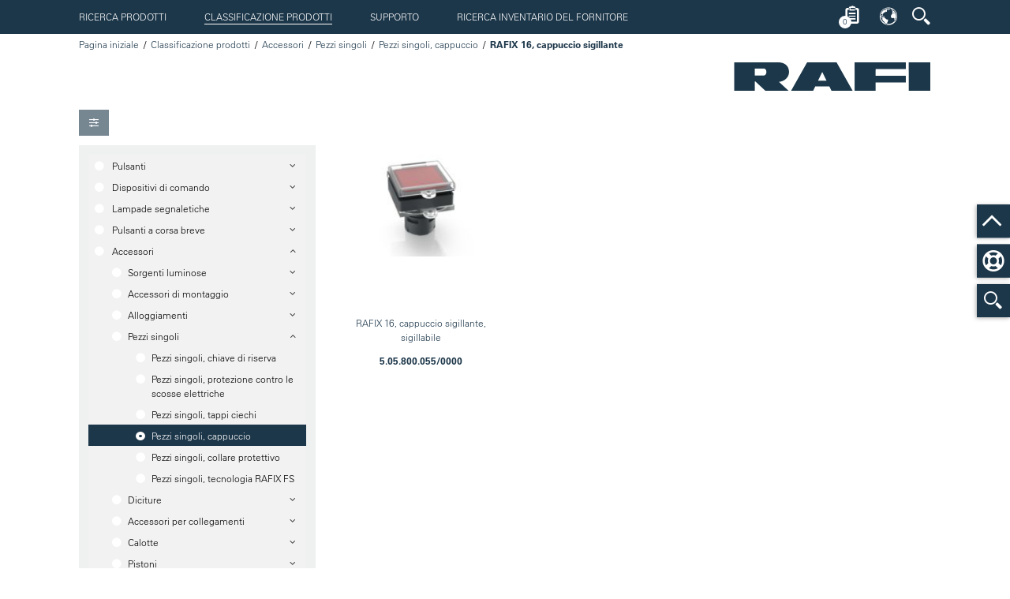

--- FILE ---
content_type: text/html;charset=UTF-8
request_url: https://ecatalog.rafi-group.com/IT/IT/classificazione-prodotti/accessori/pezzi-singoli/pezzi-singoli-cappuccio/rafix-16-cappuccio-sigillante
body_size: 12007
content:
<!DOCTYPE html>
<html xmlns="http://www.w3.org/1999/xhtml" xml:lang="IT" lang="IT">
    <head>
        <base href="/IT/IT/" />

        <title>eCatalog RAFI | Accessori - Pezzi singoli - Pezzi singoli, cappuccio - RAFIX 16, cappuccio sigillante</title>

        <meta charset="utf-8" />

        <link rel="shortcut icon" href="media/favicon.ico" type="image/x-icon" />
        <link rel="icon" href="media/favicon.ico" type="image/ico" />

        <meta name="viewport" id="viewport" content="width=device-width,minimum-scale=1.0,maximum-scale=10.0,initial-scale=1.0">

        <meta name="DC.Format" content="text/html">
        <meta name="DC.Publisher" content="">
        <meta name="DC.Title" content="eCatalog RAFI | Accessori - Pezzi singoli - Pezzi singoli, cappuccio - RAFIX 16, cappuccio sigillante" />
        <meta name="DC.Subject" content="" />
        <meta name="DC.Language" content="IT_IT" />
        <meta name="keywords" content="" />
        <meta name="revisit-after" content="1 Day" />
        <meta property="og:title" content="eCatalog RAFI" />
        <meta property="og:description" content="" />
        <meta property="og:type" content="website" />
        <meta property="og:url" content="http://ecatalog.rafi-group.com/IT/IT/classificazione-prodotti/accessori/pezzi-singoli/pezzi-singoli-cappuccio/rafix-16-cappuccio-sigillante" />
        <meta property="og:image" content="" />

        <link href="media/ng-rafi-app-css.css?v=__css__4969c4d62172912bad35b3aeb04a8003" rel="stylesheet" type="text/css" />
<link href="media/fontawesome-all-rafi2018.css" rel="stylesheet" type="text/css" />
<link href="media/base-rafi2018.css" rel="stylesheet" type="text/css" />
<link href="media/basemod-rafi2018.css" rel="stylesheet" type="text/css" />
<link href="https://fast.fonts.net/lt/1.css?apiType=css&c=2ac7bba2-b1fc-4988-ac58-dbc2bd99e9b4&fontids=1475944,1475970,1475982" rel="stylesheet" type="text/css" />
<link href="media/content-rafi2018.css" rel="stylesheet" type="text/css" />
<link href="media/forms-rafi2018.css" rel="stylesheet" type="text/css" />
<link href="media/progress-bar-rafi2018.css" rel="stylesheet" type="text/css" />
<link href="media/jquery-navigation-click-global-css-rafi2018.css" rel="stylesheet" type="text/css" />
<link href="media/jquery-navigation-local-css-rafi2018.css" rel="stylesheet" type="text/css" />
<link href="media/jquery-accordion-rafi2018.css" rel="stylesheet" type="text/css" />
<link href="media/jquery-smooth-scroller-rafi2018.css" rel="stylesheet" type="text/css" />
<link href="media/jquery-tabs-css-rafi2018.css" rel="stylesheet" type="text/css" />
<link href="media/jquery-tooltip-css-rafi2018.css" rel="stylesheet" type="text/css" />
<link href="media/jquery-select2-css-rafi2018.css" rel="stylesheet" type="text/css" />
<link href="media/jquery-item-viewport-css-rafi2018.css" rel="stylesheet" type="text/css" />
<link href="media/rafi-online-ico-rafi2018.css" rel="stylesheet" type="text/css" />
<link href="media/print-rafi2018.css" rel="stylesheet" type="text/css" />
<link href="media/jquery-magnific-popup-css-rafi2018.css" rel="stylesheet" type="text/css" />
<link href="media/angular-rzslider-css-rafi2018.css" rel="stylesheet" type="text/css" />
<link href="media/angular-bootstrap-typeahead-css-rafi2018.css" rel="stylesheet" type="text/css" />
<script src="media/jquery-1-12-4-min.js"></script>

		<meta name="google-site-verification" content="WGm1W_U7f9bdALJJdgMynUw-Mg1lU0YIjJ1ROWnnrBs" />

            <meta name="robots" content="follow, index" />
			<meta name="DC.Description" content="" />
			<meta name="description" content="" />

			<meta property="og:image" content="" />
		
		<script id="Cookiebot" src="https://consent.cookiebot.com/uc.js" data-cbid="cb38ed38-c59b-46c8-ad38-71f68a457ac7" type="text/javascript" async></script>
		<script id="CookieDeclaration" src="https://consent.cookiebot.com/cb38ed38-c59b-46c8-ad38-71f68a457ac7/cd.js" type="text/javascript" async></script>
        <!-- etracker tracklet 5.0 -->
        <script type="text/javascript">
            // var et_pagename = "";
            // var et_areas = "";
            // var et_tval = 0;
            // var et_tsale = 0;
            // var et_tonr = "";
            // var et_basket = "";
        </script>
        <script id="_etLoader" type="text/javascript" charset="UTF-8" data-block-cookies="true" data-respect-dnt="true" data-secure-code="ho9HKx" src="//static.etracker.com/code/e.js"></script>
        <!-- etracker tracklet 5.0 end -->
    </head>
    <body class="" id="bodyId">        
		<div class="side-slide-wrapper">

            
<div class="side-slide-01 side-slide-button-01" id="side-slide-01-button-rafic-suche">
    <span class="rafi-icon-suche"></span>
</div>
<script>

    $(document).ready(function () {
        $('#side-slide-01-button-rafic-suche').click(function(){
            $('#header-button-suche').trigger('click');
        });
    });

</script>

<div class="side-slide-02 side-slide-button-02">
    <a href="/IT/IT/supporto"><span class="life-ring-icon"></span></a>
</div>

<div class="side-slide-03 side-slide-button-03 scroll-top" scroll-to="bodyId">
    <span class="chevron-up-icon"></span>
</div>



            <div class="stickem-container">

                
<div class="stickem-nav">
	<div class="shift-wrapper">

		
<div id="nav-global" class="ym-clearfix">
	<a class="nav-global-jump-up" href="#" scroll-to="bodyId">
		<span class="far fa-bars fa-2x"></span>
	</a>

	<a id="navigation"></a>
	<a class="nav-global-toggle" href="javascript:void(0);" style="display: none;">
		<span class="far fa-bars fa-fw"></span>
	</a>

	<ul class="nav-universal">
				<li>
					<a href="/IT/IT/ricerca-prodotti" class="">Ricerca prodotti</a>
				</li>
				<li>
					<a href="/IT/IT/classificazione-prodotti" class="active">Classificazione prodotti</a>
				</li>
					<li>
						<a href="/IT/IT/supporto" class="">Supporto</a>
					</li>
			<li>
				<a href="https://dilp.netcomponents.com/rafistocklocator.html?lang=it">
					Ricerca inventario del fornitore
				</a>
			</li>
	</ul>
</div>

		<div class="userbar-wrapper">
			<div class="userbar" ng-controller="RafiUserbarController as rafiUserbarCtrl">

                <div class="select2-style-button-box">
                    <button ui-sref="merkliste" class="button rafi-icon-merkliste">
                        <span class="cart-badge ng-cloak">{{ rafiUserbarCtrl.merkliste.items.length }}</span>
                    </button>
                </div>

                    <div class="dropdown">
                        <button class="dropdown-button rafi-icon-sprache no-text"></button>
                        <div class="dropdown-content">
                                <a href="/EN/US/product-structure/accessories/components/components-cap/rafix-16-protective-cap">
                                    English
                                </a>
                                <a href="/DE/DE/produktstruktur/zubehoer/einzelteile/einzelteile-kappe/rafix-16-schutzkappe">
                                    Deutsch
                                </a>
                                <a href="/IT/IT/classificazione-prodotti/accessori/pezzi-singoli/pezzi-singoli-cappuccio/rafix-16-cappuccio-sigillante">
                                    Italiano
                                </a>
                                <a href="/FR/FR/structure-des-produits/accessoires/pieces-individuelles/pieces-individuelles-capuchon/rafix-16-capuchon-de-protection">
                                    Français
                                </a>
                                <a href="/ZH/CN/product-structure/accessories/components/components-cap/rafix-16-protective-cap">
                                    中文
                                </a>
                        </div>
                    </div>

                <div ng-controller="RafiAutocompleteController as autocompleteCtrl" class="dropdown">
                    <button class="dropdown-button rafi-icon-suche no-text" id="header-button-suche"></button>
                    <div class="dropdown-content">
                        <div class="dropdown-content-wrapper">
                            <p class="select2-style-label">
                                <label>Parola o numero articolo:</label>
                            </p>

                            <rafi-volltextsuche
                                    url-to-result="'/IT/IT/results-page'">
                            </rafi-volltextsuche>

                            <script type="text/ng-template" id="rafi-volltextsuche.component.html">
                                <rafi-addsearch-autocomplete
                                        placeholder="'Parole da cercare...'"
                                        on-emit-select="$ctrl.search($event)"
                                        on-emit-enter="$ctrl.search($event)"
                                        limit="10"
                                        add-search-config="{
                                            publicKey:'7e0e0b0c0c439cc5667ac8fb525ebfb4',
                                            lang: 'IT',
                                            cache: true,
                                            categories: ['artikeldetail']
                                        }"
                                >
                                </rafi-addsearch-autocomplete>
                            </script>

                            <script type="text/ng-template" id="rafi-addsearch-autocomplete.component.html">
                                <div class="select2-style-input icon-button typeahead">
                                    <input  type="text"
                                            placeholder="{{ $ctrl.placeholder }}"
                                            ng-model="$ctrl.selected"
                                            uib-typeahead="item for item in $ctrl.load($viewValue) | limitTo:$ctrl.limit"
                                            typeahead-on-select="$ctrl.onSelect($item)"
                                            typeahead-append-to-body="false"
                                            typeahead-wait-ms="200"
                                            typeahead-min-length="$ctrl.minLength"
                                            typeahead-focus-first="false"
                                            typeahead-loading="$ctrl.loading"
                                            typeahead-template-url="rafi-typeahead-match.html"
                                            ng-keyup="$ctrl.onKeyUp($event)"
                                            focus-me="$ctrl.focus"
                                            autocomplete="new-password" 
                                    >

                                    <div class="select2-style-button-with-input">
                                        <button type="button" class="button linearize caret-right-icon no-text"
                                                ng-click="$ctrl.search($ctrl.selected)"
                                        ></button>
                                    </div>
                                </div>
                            </script>

                            <script type="text/ng-template" id="rafi-typeahead-match.html">
                                <div class="match-item">
                                    <div class="flex-grid-wrapper linearize-level-2">
                                        <div class="flex-grid-col flex-grid-w25">
                                            <img ng-src="{{ match.model.images.main }}" alt="" />
                                        </div>
                                        <div class="flex-grid-col flex-grid-w75">
                                            <h2>
                                                <a ng-href="{{ match.model.url }}" ng-bind-html="( match.model.custom_fields.artikelbezeichnung || match.model.title )" ></a>
                                                <small ng-if="!!match.model.custom_fields.artikelnummer">
                                                    <br />
                                                    <strong ng-bind-html="match.model.custom_fields.artikelnummer" ></strong>
                                                </small>
                                            </h2>
                                            <p class="pdefault" ng-bind-html="match.model.highlight"></p>
                                        </div>
                                    </div>
                                </div>
                            </script>

                            <div class="divider">
                                <div>
                                    <hr />
                                </div>
                            </div>

                            <p class="select2-style-label">
                                <label for="autocomplete">Ricerca per numero articolo:</label>
                            </p>
                            <div class="select2-style-input icon-button typeahead"
                                ng-init="autocompleteCtrl.attributFilter=['MARA-MSTAV:44','MARA-MSTAV:45','MARA-MSTAV:54','MARA-MSTAV:55']"
                                >

                                <input id="autocomplete"
                                       placeholder="x.xx.xxx.xxx/xxxx"
                                       ng-model="autocompleteCtrl.selected"
                                       uib-typeahead="item as item.text for item in autocompleteCtrl.loadAutocompleteItems($viewValue) | limitTo:10"
                                       typeahead-append-to-body="false"
                                       typeahead-on-select="autocompleteCtrl.onSelectAutocompleteItem($item, $model, $label)"
                                       typeahead-wait-ms="500"
                                       typeahead-loading="autocompleteCtrl.isLoading"
                                       typeahead-template-url="typeahead-custom-match.html"
                                       cleave="autocompleteCtrl.formatOptions"
                                >

                                <div ng-show="autocompleteCtrl.isLoading" class="sk-cube-grid" style="position: absolute;top: 7px; left: 114px">
                                    <div class="sk-cube sk-cube1"></div>
                                    <div class="sk-cube sk-cube2"></div>
                                    <div class="sk-cube sk-cube3"></div>
                                    <div class="sk-cube sk-cube4"></div>
                                    <div class="sk-cube sk-cube5"></div>
                                    <div class="sk-cube sk-cube6"></div>
                                    <div class="sk-cube sk-cube7"></div>
                                    <div class="sk-cube sk-cube8"></div>
                                    <div class="sk-cube sk-cube9"></div>
                                </div>

                                <div class="select2-style-button-with-input">
                                    <button
                                        type="button"
                                        class="button linearize caret-right-icon no-text"
                                        ng-click="!autocompleteCtrl.isLoading && autocompleteCtrl.loadAutocompleteItems(autocompleteCtrl.selected)">
                                    </button>
                                </div>

                            </div>
                        </div>
                    </div>
                </div>
			</div>
		</div>
	</div>
</div>

<script type="text/ng-template" id="typeahead-custom-match.html">
    <a ng-href="{{match.model.url}}" ng-bind-html="match.model.formattedText"></a>
</script>


                <div class="ym-wrapper ">

                    <div class="logo">

	<a href="/IT/IT/index">
		<img src="media/rafi-logo.png" alt="" />
	</a>

	<ul class="breadcrumb">
					<li class="link">
						<a data-placement="bottom" data-toggle="tooltip" data-original-title="Pagina iniziale" class="tooltip-area-basic needsclick" href="/IT/IT/index">Pagina iniziale</a>
					</li>

					<li class="link">
							<a data-placement="bottom" data-toggle="tooltip" data-original-title="Classificazione prodotti" href="/IT/IT/classificazione-prodotti" class="tooltip-area-basic needsclick">Classificazione prodotti</a>
					</li>
					<li class="link">
							<a data-placement="bottom" data-toggle="tooltip" data-original-title="Accessori" href="/IT/IT/classificazione-prodotti/accessori" class="tooltip-area-basic needsclick">Accessori</a>
					</li>
					<li class="link">
							<a data-placement="bottom" data-toggle="tooltip" data-original-title="Pezzi singoli" href="/IT/IT/classificazione-prodotti/accessori/pezzi-singoli" class="tooltip-area-basic needsclick">Pezzi singoli</a>
					</li>
					<li class="link">
							<a data-placement="bottom" data-toggle="tooltip" data-original-title="Pezzi singoli, cappuccio" href="/IT/IT/classificazione-prodotti/accessori/pezzi-singoli/pezzi-singoli-cappuccio" class="tooltip-area-basic needsclick">Pezzi singoli, cappuccio</a>
					</li>
					<li class="">
							<span data-placement="bottom" data-toggle="tooltip" data-original-title="RAFIX 16, cappuccio sigillante" class="active tooltip-area-basic needsclick">RAFIX 16, cappuccio sigillante</span>
					</li>
	</ul>
</div>

                    <div class="ym-wbox half-padding">
                        <div class="item-viewport-main-wrapper-shift">
                            <div class="item-viewport-main-wrapper">
                                <div class="item-viewport-main-content">

                                    
<div class="item-viewport-toolbar-wrapper ym-noprint">
	<div class="item-viewport-toolbar">
		<div class="boxgroup-wrapper linearize-level-2">
			<div class="ym-grid linearize-level-2">
				<div class="ym-g50 ym-gl">
					<div class="ym-gbox">
						<ul class="flow-inline">
							<li>
								<div class="select2-style-button-box item-viewport-filter-trigger">
									<button type="button" class="button sliders-icon no-text" id="filter-toggle-button"></button>
									<script>
                                        $(document).ready(function(){
                                            $('#filter-toggle-button').click(function(){
                                                $('#filter').slideToggle(400, function(){
                                                    $('.item-viewport-gallery').toggleClass('filter-is-visible');
												});
                                            })
                                        });
									</script>
								</div>
							</li>
						</ul>
					</div>
				</div>
				<div class="ym-g50 ym-gr">
					<div class="ym-gbox">
						<ul class="flow-inline flow-right">
							<li>
								<div class="select2-style-button-box-right item-viewport-filter-trigger">
								</div>
							</li>
						</ul>
					</div>
				</div>
			</div>
		</div>
	</div>
</div>


<div class="item-viewport-filter filter-is-visible ym-noprint" id="filter">
	<div class="item-viewport-filter-wrapper">
		<div class="grid-element">
			<div class="nav-local nav-item-viewport-filter">
					<ul class="nav-universal">
		<li>
				<span class="more">&nbsp;</span>
				<a href="/IT/IT/classificazione-prodotti/pulsanti"  class="parent">
					Pulsanti
				</a>
				<ul>
		<li>
				<span class="more">&nbsp;</span>
				<a href="/IT/IT/classificazione-prodotti/pulsanti/ramo"  class="parent">
					RAMO
				</a>
				<ul>
		<li>
				<a href="/IT/IT/classificazione-prodotti/pulsanti/ramo/ramo-22"  class="">
					RAMO 22
				</a>
		</li>
		<li>
				<a href="/IT/IT/classificazione-prodotti/pulsanti/ramo/ramo-30"  class="">
					RAMO 30
				</a>
		</li>
				</ul>
		</li>
		<li>
				<span class="more">&nbsp;</span>
				<a href="/IT/IT/classificazione-prodotti/pulsanti/lumotast"  class="parent">
					LUMOTAST
				</a>
				<ul>
		<li>
				<a href="/IT/IT/classificazione-prodotti/pulsanti/lumotast/lumotast-16"  class="">
					LUMOTAST 16
				</a>
		</li>
		<li>
				<a href="/IT/IT/classificazione-prodotti/pulsanti/lumotast/lumotast-22"  class="">
					LUMOTAST 22
				</a>
		</li>
		<li>
				<a href="/IT/IT/classificazione-prodotti/pulsanti/lumotast/lumotast-25"  class="">
					LUMOTAST 25
				</a>
		</li>
		<li>
				<a href="/IT/IT/classificazione-prodotti/pulsanti/lumotast/lumotast-75"  class="">
					LUMOTAST 75
				</a>
		</li>
				</ul>
		</li>
		<li>
				<span class="more">&nbsp;</span>
				<a href="/IT/IT/classificazione-prodotti/pulsanti/altro"  class="parent">
					Altro
				</a>
				<ul>
		<li>
				<a href="/IT/IT/classificazione-prodotti/pulsanti/altro/pulsante"  class="">
					Pulsante
				</a>
		</li>
		<li>
				<a href="/IT/IT/classificazione-prodotti/pulsanti/altro/pulsante-luminoso"  class="">
					Pulsante luminoso
				</a>
		</li>
				</ul>
		</li>
				</ul>
		</li>
		<li>
				<span class="more">&nbsp;</span>
				<a href="/IT/IT/classificazione-prodotti/dispositivi-di-comando"  class="parent">
					Dispositivi di comando
				</a>
				<ul>
		<li>
				<span class="more">&nbsp;</span>
				<a href="/IT/IT/classificazione-prodotti/dispositivi-di-comando/e-box"  class="parent">
					E-BOX
				</a>
				<ul>
		<li>
				<a href="/IT/IT/classificazione-prodotti/dispositivi-di-comando/e-box/e-box-modular"  class="">
					E-BOX MODULAR
				</a>
		</li>
		<li>
				<a href="/IT/IT/classificazione-prodotti/dispositivi-di-comando/e-box/e-box-m12"  class="">
					E-BOX M12
				</a>
		</li>
		<li>
				<a href="/IT/IT/classificazione-prodotti/dispositivi-di-comando/e-box/e-box-io-link"  class="">
					E-BOX IO-LINK
				</a>
		</li>
				</ul>
		</li>
		<li>
				<span class="more">&nbsp;</span>
				<a href="/IT/IT/classificazione-prodotti/dispositivi-di-comando/rafix"  class="parent">
					RAFIX
				</a>
				<ul>
		<li>
				<a href="/IT/IT/classificazione-prodotti/dispositivi-di-comando/rafix/rafix-16"  class="">
					RAFIX 16
				</a>
		</li>
		<li>
				<a href="/IT/IT/classificazione-prodotti/dispositivi-di-comando/rafix/rafix-16-f"  class="">
					RAFIX 16 F
				</a>
		</li>
		<li>
				<a href="/IT/IT/classificazione-prodotti/dispositivi-di-comando/rafix/rafix-22-qr"  class="">
					RAFIX 22 QR
				</a>
		</li>
		<li>
				<a href="/IT/IT/classificazione-prodotti/dispositivi-di-comando/rafix/rafix-22-fsplus"  class="">
					RAFIX 22 FS<sup>+</sup>
				</a>
		</li>
		<li>
				<a href="/IT/IT/classificazione-prodotti/dispositivi-di-comando/rafix/rafix-22-fsr"  class="">
					RAFIX 22 FSR
				</a>
		</li>
		<li>
				<a href="/IT/IT/classificazione-prodotti/dispositivi-di-comando/rafix/rafix-30-fsplus"  class="">
					RAFIX 30 FS<sup>+</sup>
				</a>
		</li>
		<li>
				<a href="/IT/IT/classificazione-prodotti/dispositivi-di-comando/rafix/elementi-di-manovra-rafix-fs"  class="">
					Elementi di manovra RAFIX FS
				</a>
		</li>
				</ul>
		</li>
				</ul>
		</li>
		<li>
				<span class="more">&nbsp;</span>
				<a href="/IT/IT/classificazione-prodotti/lampade-segnaletiche"  class="parent">
					Lampade segnaletiche
				</a>
				<ul>
		<li>
				<span class="more">&nbsp;</span>
				<a href="/IT/IT/classificazione-prodotti/lampade-segnaletiche/lampade-segnaletiche-con-portalampada"  class="parent">
					Lampade segnaletiche con portalampada
				</a>
				<ul>
		<li>
				<a href="/IT/IT/classificazione-prodotti/lampade-segnaletiche/lampade-segnaletiche-con-portalampada/lampade-segnaletiche-con-portalampada-ba-15-d"  class="">
					Lampade segnaletiche con portalampada BA 15 d
				</a>
		</li>
		<li>
				<a href="/IT/IT/classificazione-prodotti/lampade-segnaletiche/lampade-segnaletiche-con-portalampada/lampade-segnaletiche-con-portalampada-ba-9-s"  class="">
					Lampade segnaletiche con portalampada BA 9 s
				</a>
		</li>
				</ul>
		</li>
		<li>
				<span class="more">&nbsp;</span>
				<a href="/IT/IT/classificazione-prodotti/lampade-segnaletiche/lampada-segnaletica-con-led"  class="parent">
					Lampada segnaletica con LED
				</a>
				<ul>
		<li>
				<a href="/IT/IT/classificazione-prodotti/lampade-segnaletiche/lampada-segnaletica-con-led/lampada-segnaletica-con-led-5-mm"  class="">
					Lampada segnaletica con LED 5 mm
				</a>
		</li>
		<li>
				<a href="/IT/IT/classificazione-prodotti/lampade-segnaletiche/lampada-segnaletica-con-led/tilted-diamond"  class="">
					TILTED DIAMOND
				</a>
		</li>
				</ul>
		</li>
				</ul>
		</li>
		<li>
				<span class="more">&nbsp;</span>
				<a href="/IT/IT/classificazione-prodotti/pulsanti-a-corsa-breve"  class="parent">
					Pulsanti a corsa breve
				</a>
				<ul>
		<li>
				<span class="more">&nbsp;</span>
				<a href="/IT/IT/classificazione-prodotti/pulsanti-a-corsa-breve/micon"  class="parent">
					MICON
				</a>
				<ul>
		<li>
				<a href="/IT/IT/classificazione-prodotti/pulsanti-a-corsa-breve/micon/micon-5"  class="">
					MICON 5
				</a>
		</li>
				</ul>
		</li>
		<li>
				<span class="more">&nbsp;</span>
				<a href="/IT/IT/classificazione-prodotti/pulsanti-a-corsa-breve/racon"  class="parent">
					RACON
				</a>
				<ul>
		<li>
				<a href="/IT/IT/classificazione-prodotti/pulsanti-a-corsa-breve/racon/racon-8"  class="">
					RACON 8
				</a>
		</li>
		<li>
				<a href="/IT/IT/classificazione-prodotti/pulsanti-a-corsa-breve/racon/racon-12"  class="">
					RACON 12
				</a>
		</li>
				</ul>
		</li>
		<li>
				<span class="more">&nbsp;</span>
				<a href="/IT/IT/classificazione-prodotti/pulsanti-a-corsa-breve/rf"  class="parent">
					RF
				</a>
				<ul>
		<li>
				<a href="/IT/IT/classificazione-prodotti/pulsanti-a-corsa-breve/rf/rf-15"  class="">
					RF 15
				</a>
		</li>
		<li>
				<a href="/IT/IT/classificazione-prodotti/pulsanti-a-corsa-breve/rf/rf-19"  class="">
					RF 19
				</a>
		</li>
				</ul>
		</li>
		<li>
				<span class="more">&nbsp;</span>
				<a href="/IT/IT/classificazione-prodotti/pulsanti-a-corsa-breve/kn"  class="parent">
					KN
				</a>
				<ul>
		<li>
				<a href="/IT/IT/classificazione-prodotti/pulsanti-a-corsa-breve/kn/kn-19"  class="">
					KN 19
				</a>
		</li>
				</ul>
		</li>
				</ul>
		</li>
		<li>
				<span class="more">&nbsp;</span>
				<a href="/IT/IT/classificazione-prodotti/accessori"  class="parent">
					Accessori
				</a>
				<ul>
		<li>
				<span class="more">&nbsp;</span>
				<a href="/IT/IT/classificazione-prodotti/accessori/sorgenti-luminose"  class="parent">
					Sorgenti luminose
				</a>
				<ul>
		<li>
				<a href="/IT/IT/classificazione-prodotti/accessori/sorgenti-luminose/sorgente-luminosa-lampada-a-incandescenza"  class="">
					Sorgente luminosa, lampada a incandescenza
				</a>
		</li>
		<li>
				<a href="/IT/IT/classificazione-prodotti/accessori/sorgenti-luminose/sorgente-luminosa-led"  class="">
					Sorgente luminosa, LED
				</a>
		</li>
				</ul>
		</li>
		<li>
				<span class="more">&nbsp;</span>
				<a href="/IT/IT/classificazione-prodotti/accessori/accessori-di-montaggio"  class="parent">
					Accessori di montaggio
				</a>
				<ul>
		<li>
				<a href="/IT/IT/classificazione-prodotti/accessori/accessori-di-montaggio/accessori-di-montaggio-chiave-di-fissaggio"  class="">
					Accessori di montaggio, chiave di fissaggio
				</a>
		</li>
		<li>
				<a href="/IT/IT/classificazione-prodotti/accessori/accessori-di-montaggio/accessori-di-montaggio-distanziali"  class="">
					Accessori di montaggio, distanziali
				</a>
		</li>
		<li>
				<a href="/IT/IT/classificazione-prodotti/accessori/accessori-di-montaggio/accessori-di-montaggio-attacco"  class="">
					Accessori di montaggio, attacco
				</a>
		</li>
		<li>
				<a href="/IT/IT/classificazione-prodotti/accessori/accessori-di-montaggio/accessori-di-montaggio-smontaggio"  class="">
					Accessori di montaggio, smontaggio
				</a>
		</li>
				</ul>
		</li>
		<li>
				<span class="more">&nbsp;</span>
				<a href="/IT/IT/classificazione-prodotti/accessori/alloggiamenti"  class="parent">
					Alloggiamenti
				</a>
				<ul>
		<li>
				<a href="/IT/IT/classificazione-prodotti/accessori/alloggiamenti/alloggiamento-isolato"  class="">
					Alloggiamento isolato
				</a>
		</li>
		<li>
				<a href="/IT/IT/classificazione-prodotti/accessori/alloggiamenti/ramo-edge"  class="">
					RAMO EDGE
				</a>
		</li>
				</ul>
		</li>
		<li>
				<span class="more">&nbsp;</span>
				<a href="/IT/IT/classificazione-prodotti/accessori/pezzi-singoli"  class="parent">
					Pezzi singoli
				</a>
				<ul>
		<li>
				<a href="/IT/IT/classificazione-prodotti/accessori/pezzi-singoli/pezzi-singoli-chiave-di-riserva"  class="">
					Pezzi singoli, chiave di riserva
				</a>
		</li>
		<li>
				<a href="/IT/IT/classificazione-prodotti/accessori/pezzi-singoli/pezzi-singoli-protezione-contro-le-scosse-elettriche"  class="">
					Pezzi singoli, protezione contro le scosse elettriche
				</a>
		</li>
		<li>
				<a href="/IT/IT/classificazione-prodotti/accessori/pezzi-singoli/pezzi-singoli-tappi-ciechi"  class="">
					Pezzi singoli, tappi ciechi
				</a>
		</li>
		<li>
				<a href="/IT/IT/classificazione-prodotti/accessori/pezzi-singoli/pezzi-singoli-cappuccio"  class=" active">
					Pezzi singoli, cappuccio
				</a>
		</li>
		<li>
				<a href="/IT/IT/classificazione-prodotti/accessori/pezzi-singoli/pezzi-singoli-collare-protettivo"  class="">
					Pezzi singoli, collare protettivo
				</a>
		</li>
		<li>
				<a href="/IT/IT/classificazione-prodotti/accessori/pezzi-singoli/pezzi-singoli-tecnologia-rafix-fs"  class="">
					Pezzi singoli, tecnologia RAFIX FS
				</a>
		</li>
				</ul>
		</li>
		<li>
				<span class="more">&nbsp;</span>
				<a href="/IT/IT/classificazione-prodotti/accessori/diciture"  class="parent">
					Diciture
				</a>
				<ul>
		<li>
				<a href="/IT/IT/classificazione-prodotti/accessori/diciture/diciture-rafix-22-qr"  class="">
					Diciture, RAFIX 22 QR
				</a>
		</li>
		<li>
				<a href="/IT/IT/classificazione-prodotti/accessori/diciture/diciture-flexlab"  class="">
					Diciture, FLEXLAB
				</a>
		</li>
		<li>
				<a href="/IT/IT/classificazione-prodotti/accessori/diciture/diciture-c-lab"  class="">
					Diciture, C-LAB
				</a>
		</li>
		<li>
				<a href="/IT/IT/classificazione-prodotti/accessori/diciture/diciture-alloggiamento"  class="">
					Diciture, alloggiamento
				</a>
		</li>
		<li>
				<a href="/IT/IT/classificazione-prodotti/accessori/diciture/diciture-lumotast-25-rafix-16"  class="">
					Diciture, LUMOTAST 25 / RAFIX 16
				</a>
		</li>
		<li>
				<a href="/IT/IT/classificazione-prodotti/accessori/diciture/diciture-lumotast-75"  class="">
					Diciture, LUMOTAST 75
				</a>
		</li>
		<li>
				<a href="/IT/IT/classificazione-prodotti/accessori/diciture/diciture-lumotast-fk"  class="">
					Diciture, LUMOTAST FK
				</a>
		</li>
		<li>
				<a href="/IT/IT/classificazione-prodotti/accessori/diciture/diciture-rafix-16"  class="">
					Diciture, RAFIX 16
				</a>
		</li>
		<li>
				<a href="/IT/IT/classificazione-prodotti/accessori/diciture/diciture-targhetta-arresto-d-emergenza"  class="">
					Diciture, targhetta arresto d’emergenza
				</a>
		</li>
				</ul>
		</li>
		<li>
				<span class="more">&nbsp;</span>
				<a href="/IT/IT/classificazione-prodotti/accessori/accessori-per-collegamenti"  class="parent">
					Accessori per collegamenti
				</a>
				<ul>
		<li>
				<a href="/IT/IT/classificazione-prodotti/accessori/accessori-per-collegamenti/accessori-per-collegamenti-rafix-16"  class="">
					Accessori per collegamenti, RAFIX 16
				</a>
		</li>
		<li>
				<a href="/IT/IT/classificazione-prodotti/accessori/accessori-per-collegamenti/accessori-per-collegamenti-lumotast-fk-25"  class="">
					Accessori per collegamenti, LUMOTAST FK/25
				</a>
		</li>
		<li>
				<a href="/IT/IT/classificazione-prodotti/accessori/accessori-per-collegamenti/accessori-per-collegamenti-connettore-maschio-femmina"  class="">
					Accessori per collegamenti, connettore maschio / femmina
				</a>
		</li>
		<li>
				<a href="/IT/IT/classificazione-prodotti/accessori/accessori-per-collegamenti/accessori-di-collegamento-cavi"  class="">
					Accessori di collegamento, cavi
				</a>
		</li>
		<li>
				<a href="/IT/IT/classificazione-prodotti/accessori/accessori-per-collegamenti/accessori-di-collegamento-racon"  class="">
					Accessori di collegamento, RACON
				</a>
		</li>
				</ul>
		</li>
		<li>
				<span class="more">&nbsp;</span>
				<a href="/IT/IT/classificazione-prodotti/accessori/calotte"  class="parent">
					Calotte
				</a>
				<ul>
		<li>
				<a href="/IT/IT/classificazione-prodotti/accessori/calotte/calotte-flexlab"  class="">
					Calotte, FLEXLAB
				</a>
		</li>
		<li>
				<a href="/IT/IT/classificazione-prodotti/accessori/calotte/calotte-lumotast-25-rafix-16"  class="">
					Calotte, LUMOTAST 25 / RAFIX 16
				</a>
		</li>
		<li>
				<a href="/IT/IT/classificazione-prodotti/accessori/calotte/calotte-lumotast-75"  class="">
					Calotte, LUMOTAST 75
				</a>
		</li>
		<li>
				<a href="/IT/IT/classificazione-prodotti/accessori/calotte/calotte-c-lab"  class="">
					Calotte, C-LAB
				</a>
		</li>
		<li>
				<a href="/IT/IT/classificazione-prodotti/accessori/calotte/calotte-rk-90"  class="">
					Calotte, RK 90
				</a>
		</li>
		<li>
				<a href="/IT/IT/classificazione-prodotti/accessori/calotte/lenti-di-diffusione"  class="">
					lenti di diffusione
				</a>
		</li>
		<li>
				<a href="/IT/IT/classificazione-prodotti/accessori/calotte/calotte-rf-15"  class="">
					Calotte, RF 15
				</a>
		</li>
		<li>
				<a href="/IT/IT/classificazione-prodotti/accessori/calotte/calotte-lampade-segnaletiche-ba-15d"  class="">
					Calotte, lampade segnaletiche BA 15d
				</a>
		</li>
		<li>
				<a href="/IT/IT/classificazione-prodotti/accessori/calotte/calotte-lampade-segnaletiche-ba-9s"  class="">
					Calotte, lampade segnaletiche BA 9s
				</a>
		</li>
		<li>
				<a href="/IT/IT/classificazione-prodotti/accessori/calotte/calotte-lampade-segnaletiche-e10"  class="">
					Calotte, lampade segnaletiche E10
				</a>
		</li>
		<li>
				<a href="/IT/IT/classificazione-prodotti/accessori/calotte/calotte-lampade-segnaletiche-w2-x46d"  class="">
					Calotte, lampade segnaletiche W2 x4,6d
				</a>
		</li>
				</ul>
		</li>
		<li>
				<span class="more">&nbsp;</span>
				<a href="/IT/IT/classificazione-prodotti/accessori/pistoni"  class="parent">
					Pistoni
				</a>
				<ul>
		<li>
				<a href="/IT/IT/classificazione-prodotti/accessori/pistoni/pistone-micon-5"  class="">
					Pistone, MICON 5
				</a>
		</li>
		<li>
				<a href="/IT/IT/classificazione-prodotti/accessori/pistoni/pistone-racon"  class="">
					Pistone, RACON
				</a>
		</li>
		<li>
				<a href="/IT/IT/classificazione-prodotti/accessori/pistoni/pistone-rf-15-n"  class="">
					Pistone, RF 15 N
				</a>
		</li>
				</ul>
		</li>
		<li>
				<span class="more">&nbsp;</span>
				<a href="/IT/IT/classificazione-prodotti/accessori/ghiere-frontali"  class="parent">
					Ghiere frontali
				</a>
				<ul>
		<li>
				<a href="/IT/IT/classificazione-prodotti/accessori/ghiere-frontali/ghiere-frontali-c-lab"  class="">
					Ghiere frontali, C-LAB
				</a>
		</li>
				</ul>
		</li>
				</ul>
		</li>
		<li>
				<span class="more">&nbsp;</span>
				<a href="/IT/IT/classificazione-prodotti/connected-products"  class="parent">
					Connected Products
				</a>
				<ul>
		<li>
				<span class="more">&nbsp;</span>
				<a href="/IT/IT/classificazione-prodotti/connected-products/kis-me"  class="parent">
					KIS.ME
				</a>
				<ul>
		<li>
				<a href="/IT/IT/classificazione-prodotti/connected-products/kis-me/kis-box"  class="">
					KIS.BOX
				</a>
		</li>
		<li>
				<a href="/IT/IT/classificazione-prodotti/connected-products/kis-me/kis-io"  class="">
					KIS.IO
				</a>
		</li>
		<li>
				<a href="/IT/IT/classificazione-prodotti/connected-products/kis-me/kis-light"  class="">
					KIS.LIGHT
				</a>
		</li>
		<li>
				<a href="/IT/IT/classificazione-prodotti/connected-products/kis-me/kis-me-starterkit"  class="">
					KIS.ME Starterkit
				</a>
		</li>
				</ul>
		</li>
				</ul>
		</li>
					</ul>
			</div>
		</div>
		<div class="select2-style-button-box-right">
				<a href="/IT/IT/classificazione-prodotti" class="button linearize rotate-left-icon">
					Reset
				</a>
		</div>
	</div>
</div>



<div class="item-viewport-gallery filter-is-visible narrow">
		<ul>
					<li>
						<div class="item-viewport-tile">
							<div class="item-viewport-tile-content">
								<div class="image-wrapper"
									 
								>
									<a href="/IT/IT/classificazione-prodotti/accessori/pezzi-singoli/pezzi-singoli-cappuccio/rafix-16-cappuccio-sigillante/5058000550000" class="tile-nav" >


										<img src="/IT/IT/media/5058000550000.jpg" alt="" />

										<span class="item-viewport-tile-hover"><span><span>
											<span>RAFIX 16, cappuccio sigillante, sigillabile</span>

												<strong>5.05.800.055/0000</strong>
										</span></span></span>
									</a>
								</div>
							</div>
						</div>
					</li>
		</ul>
</div>



                                </div>
                            </div>
                        </div>
                    </div>

                    <div id="footer" class="ym-clearfix">
            <ul>
            <li>
                <a class="hover-line" href="https://www.rafi-group.com">rafi-group.com</a>
            </li>
                        <li>
                            <a class="hover-line" href="/IT/IT/footer/protezione-dei-dati">Protezione dei dati</a>
                        </li>
                        <li>
                            <a class="hover-line" href="/IT/IT/footer/informazioni-legali">Informazioni legali</a>
                        </li>
                        <li>
                            <a class="hover-line" href="/IT/IT/footer/esonero-di-responsabilita">Esonero di responsabilità</a>
                        </li>
        </ul>
</div>

                </div>

            </div>
        </div>

        <!-- jquery libraries -->
<script type="text/javascript" src="media/jquery-libraries.js"></script>
<script type="text/javascript" src="media/jquery-libraries-init.js"></script>

<!--[if gte IE 9]><!-->
<script src="media/jquery-mobile-scaler-rafi2018.js"></script>
<!--<![endif]-->

<!-- jQuery Tabs -->
<script src="media/jquery-tabs-js-rafi2018.js"></script>
<script src="media/jquery-syncheight-rafi2018.js"></script>

<!-- jQuery FitVids -->
<script src="media/jquery-fitvids-rafi2018.js"></script>

<!-- jQuery Flyout Menu -->
<script src="media/jquery-navigation-click-js-rafi2018.js"></script>

<!-- jQuery Tooltip -->
<script src="media/jquery-tooltip-js-rafi2018.js"></script>

<!-- jQuery Select2 -->
<script src="media/jquery-select2-js-rafi2018.js"></script>
<script src="media/select2-locale-de.js"></script>

<!-- jQuery magnific popup -->
<script src="media/jquery-magnific-popup-js-rafi2018.js"></script>

<!-- ajs -->
<script type="text/javascript" src="media/ng-rafi-app-js.js?v=__js__62e8c18cdc9470137c0da90b570e9583"></script>
<script type="text/javascript" src="media/ng-shared-js.js"></script>
<script type="text/javascript" src="media/ng-babylon3dviewer-js.js"></script>
<script type="text/javascript" src="media/ng-add-search-js.js"></script>
<script type="text/javascript" src="/IT/IT/system/js/ng-rafi-app-data?responseType=js&t=29012026165437"></script>
<script>


    $(document).ready(function(){
        setTimeout(function() {
            angular.bootstrap(document, ["rafi"]);
        });
    });
</script>
<script type="text/javascript" src="media/angular-locale.js"></script>


        
<div class="ym-wrapper">
    <div id="modal-merkliste-container">

        <ui-view name="merkliste"></ui-view>

    </div>
</div>

<script type="text/ng-template" id="adressdaten-route.html"></script>
<script type="text/ng-template" id="adressdaten.html">
    <div class="modal-header">
        <h1>Dati indirizzo</h1>

        <button title="Chiudi" type="button" class="mfp-close" ng-click="$ctrl.close()">×</button>
    </div>
    <div class="modal-body artikel-zur-merkliste-hinzufuegen">

        <div class="progress-wrapper">
            <ol class="progress-track">
                <li class="progress-done">
                    <a ui-sref="merkliste.items"><span class="icon-wrap">1</span></a>
                    <a ui-sref="merkliste.items"><span class="progress-text">Lista dei desideri</span></a>
                </li>
                <li class="progress-done progress-current">
                    <span class="icon-wrap">2</span>
                    <span class="progress-text">Dati indirizzo</span>
                </li>
                <li class="progress-todo">
                    <span class="icon-wrap">3</span>
                    <span class="progress-text">Riepilogo richiesta d’informazioni</span>
                </li>
            </ol>
        </div>

        <div class="max-height-scroll-merkliste">
            <form name="adressdaten" novalidate ng-cloak>
                <div class="boxgroup-wrapper linearize-level-2">
                    <div class="ym-grid linearize-level-2">
                        <div class="ym-g50 ym-gl">
                            <div class="ym-gbox">

                                <p class="select2-style-label">
                                    <label for="email">
                                        E-mail:
                                        <span class="tooltip-area-basic needsclick" data-toggle="tooltip" title="Campo obbligatorio">
                                            <span class="far fa-exclamation-circle"></span>
                                        </span>
                                    </label>
                                </p>
                                <div class="select2-style-input">
                                    <input id="email" name="email" type="email" ng-model="$ctrl.userInformation.adressdaten.email" required/>
                                </div>

                                <p class="select2-style-label">
                                    <label for="telefon">Telefono:</label>
                                </p>
                                <div class="select2-style-input">
                                    <input id="telefon" name="telefon" ng-model="$ctrl.userInformation.adressdaten.telefon"/>
                                </div>

                                <div class="boxgroup-wrapper">
                                    <div class="ym-grid">
                                        <div class="ym-g50 ym-gl">
                                            <div class="ym-gbox">
                                                <p class="select2-style-label">
                                                    <label for="firstname">
                                                        Nome:
                                                        <span class="tooltip-area-basic needsclick" data-toggle="tooltip" title="Campo obbligatorio">
                                                            <span class="far fa-exclamation-circle"></span>
                                                        </span>
                                                    </label>
                                                </p>
                                                <div class="select2-style-input">
                                                    <input id="firstname" name="firstname" ng-model="$ctrl.userInformation.adressdaten.vorname" required/>
                                                </div>
                                            </div>
                                        </div>
                                        <div class="ym-g50 ym-gr">
                                            <div class="ym-gbox">
                                                <p class="select2-style-label">
                                                    <label for="lastname">
                                                        Cognome:
                                                        <span class="tooltip-area-basic needsclick" data-toggle="tooltip" title="Campo obbligatorio">
                                                            <span class="far fa-exclamation-circle"></span>
                                                        </span>
                                                    </label>
                                                </p>
                                                <div class="select2-style-input">
                                                    <input id="lastname" name="lastname" ng-model="$ctrl.userInformation.adressdaten.nachname" required/>
                                                </div>
                                            </div>
                                        </div>
                                    </div>
                                </div>

                                <p class="select2-style-label">
                                    <label for="kundennr">Codice cliente:</label>
                                </p>
                                <div class="select2-style-input">
                                    <input id="kundennr" name="kundennr" ng-model="$ctrl.userInformation.adressdaten.kundennr" />
                                </div>
                            </div>
                        </div>
                        <div class="ym-g50 ym-gr">
                            <div class="ym-gbox">

                                <p class="select2-style-label">
                                    <label for="company">
                                        Azienda:
                                        <span class="tooltip-area-basic needsclick" data-toggle="tooltip" title="Campo obbligatorio">
                                            <span class="far fa-exclamation-circle"></span>
                                        </span>
                                    </label>
                                </p>
                                <div class="select2-style-input">
                                    <input id="company" name="company" ng-model="$ctrl.userInformation.adressdaten.firma" required/>
                                </div>

                                <div class="boxgroup-wrapper">
                                    <div class="ym-grid">
                                        <div class="ym-g75 ym-gl">
                                            <div class="ym-gbox">
                                                <p class="select2-style-label">
                                                    <label for="strasse">
                                                        Via:
                                                        <span class="tooltip-area-basic needsclick" data-toggle="tooltip" title="Campo obbligatorio">
                                                            <span class="far fa-exclamation-circle"></span>
                                                        </span>
                                                    </label>
                                                </p>
                                                <div class="select2-style-input">
                                                    <input id="strasse" name="strasse" ng-model="$ctrl.userInformation.adressdaten.strasse" required/>
                                                </div>
                                            </div>
                                        </div>
                                        <div class="ym-g25 ym-gr">
                                            <div class="ym-gbox">
                                                <p class="select2-style-label">
                                                    <label for="hausnr">
                                                        N. civ.:
                                                        <span class="tooltip-area-basic needsclick" data-toggle="tooltip" title="Campo obbligatorio">
                                                            <span class="far fa-exclamation-circle"></span>
                                                        </span>
                                                    </label>
                                                </p>
                                                <div class="select2-style-input">
                                                    <input id="hausnr" name="hausnr" ng-model="$ctrl.userInformation.adressdaten.hausnr" required/>
                                                </div>
                                            </div>
                                        </div>
                                    </div>
                                </div>

                                <div class="boxgroup-wrapper">
                                    <div class="ym-grid">
                                        <div class="ym-g25 ym-gl">
                                            <div class="ym-gbox">
                                                <p class="select2-style-label">
                                                    <label for="plz">
                                                        CAP:
                                                        <span class="tooltip-area-basic needsclick" data-toggle="tooltip" title="Campo obbligatorio">
                                                            <span class="far fa-exclamation-circle"></span>
                                                        </span>
                                                    </label>
                                                </p>
                                                <div class="select2-style-input">
                                                    <input type="number" id="plz" name="plz" ng-model="$ctrl.userInformation.adressdaten.plz" required/>
                                                </div>
                                            </div>
                                        </div>
                                        <div class="ym-g75 ym-gr">
                                            <div class="ym-gbox">
                                                <p class="select2-style-label">
                                                    <label for="ort">
                                                        Località:
                                                        <span class="tooltip-area-basic needsclick" data-toggle="tooltip" title="Campo obbligatorio">
                                                            <span class="far fa-exclamation-circle"></span>
                                                        </span>
                                                    </label>
                                                </p>
                                                <div class="select2-style-input">
                                                    <input id="ort" name="ort" ng-model="$ctrl.userInformation.adressdaten.ort" required/>
                                                </div>
                                            </div>
                                        </div>
                                    </div>
                                </div>

                                <div class="boxgroup-wrapper">
                                    <div class="ym-grid">
                                        <div class="ym-g50 ym-gl">
                                            <div class="ym-gbox">
                                                <p class="select2-style-label">
                                                    <label for="land">
                                                        Paese:
                                                    </label>
                                                </p>
                                                <div>
                                                    <ui-select ng-model="$ctrl.userInformation.adressdaten.land" theme="select2" name="land" id="land" >
                                                        <ui-select-match placeholder="Seleziona Paese" allow-clear="true">
                                                            {{$ctrl.userInformation.adressdaten.land.text}}
                                                        </ui-select-match>
                                                        <ui-select-choices repeat="land in ($ctrl.laender | filter: $select.search) track by land.id">
                                                            <div ng-bind-html="land.text | highlight: $select.search"></div>
                                                        </ui-select-choices>
                                                    </ui-select>
                                                </div>
                                            </div>
                                        </div>
                                        <div class="ym-g50 ym-gr">
                                            <div class="ym-gbox">
                                                <p class="select2-style-label">
                                                    <label for="bundesland">
                                                        Stato federato (DE) / Cantone (CH):
                                                    </label>
                                                </p>
                                                <div class="select2-style-input">
                                                    <input type="text" id="bundesland" name="bundesland" ng-model="$ctrl.userInformation.adressdaten.bundesland" />
                                                </div>
                                            </div>
                                        </div>
                                    </div>
                                </div>
                            </div>
                        </div>
                    </div>
                </div>
            </form>
        </div>
    </div>
    <div class="modal-footer">
        <div class="select2-style-button-box-right">
            <button type="button" class="button linearize rafi-icon-pfeil_links" ui-sref="merkliste.items">
                Indietro
            </button>
            <button type="button" class="button linearize rafi-icon-pfeil_rechts" ui-sref="merkliste.anfrageuebersicht" ng-disabled="adressdaten.$invalid">
                Avanti
            </button>
        </div>
    </div>
</script>

<script type="text/ng-template" id="merkliste-anfrageuebersicht-route.html"></script>
<script type="text/ng-template" id="anfrageuebersicht.html">
    <div class="modal-header">
        <h1>Riepilogo richiesta d’informazioni</h1>

        <button title="Chiudi" type="button" class="mfp-close" ng-click="$ctrl.close()">×</button>
    </div>
    <div class="modal-body artikel-zur-merkliste-hinzufuegen" ng-show="$ctrl.showAnfrageErfolgreichAbgesendetView">
        La vostra richiesta d’informazioni è stata trasmessa correttamente.
    </div>
    <div class="modal-body artikel-zur-merkliste-hinzufuegen" ng-hide="$ctrl.showAnfrageErfolgreichAbgesendetView">
        <form name="anfrageuebersicht" novalidate ng-cloak>
            <div class="progress-wrapper">
                <ol class="progress-track">
                    <li class="progress-done">
                        <a ui-sref="merkliste.items"><span class="icon-wrap">1</span></a>
                        <a ui-sref="merkliste.items"><span class="progress-text">Lista dei desideri</span></a>
                    </li>
                    <li class="progress-done">
                        <a ui-sref="merkliste.adressdaten"><span class="icon-wrap">2</span></a>
                        <a ui-sref="merkliste.adressdaten"><span class="progress-text">Dati indirizzo</span></a>
                    </li>
                    <li class="progress-done progress-current">
                        <span class="icon-wrap">3</span>
                        <span class="progress-text">Riepilogo richiesta d’informazioni</span>
                    </li>
                </ol>
            </div>

            <div class="boxgroup-wrapper linearize-level-2">
                <div class="ym-grid linearize-level-2 no-grid-padding">
                    <div class="ym-g50 ym-gl">
                        <div class="ym-gbox">
                            <p class="pdefault">
                                <strong>E-mail:</strong> {{ $ctrl.userInformation.adressdaten.email }}<br />
                                <strong>Telefono:</strong> {{ $ctrl.userInformation.adressdaten.telefon }}<br />
                                <strong>Nome, Cognome:</strong> {{ $ctrl.userInformation.adressdaten.vorname }} {{ $ctrl.userInformation.adressdaten.nachname }}<br />
                                <strong>Codice cliente:</strong> {{ $ctrl.userInformation.adressdaten.kundennr }}<br />
                            </p>
                        </div>
                    </div>
                    <div class="ym-g50 ym-gl">
                        <div class="ym-gbox">
                            <p class="pdefault">
                                <strong>Azienda:</strong> {{ $ctrl.userInformation.adressdaten.firma }}<br />
                                <strong>Via, N. civ.:</strong> {{ $ctrl.userInformation.adressdaten.strasse }} {{ $ctrl.userInformation.adressdaten.hausnr }}<br />
                                <strong>CAP, Località:</strong> {{ $ctrl.userInformation.adressdaten.plz }} {{ $ctrl.userInformation.adressdaten.ort }}<br />
                                <strong>Paese, Stato federato (DE) / Cantone (CH):</strong> {{ $ctrl.userInformation.adressdaten.land.text }} {{ $ctrl.userInformation.adressdaten.bundesland }}<br />
                            </p>
                        </div>
                    </div>
                </div>
            </div>

    <div class="max-height-scroll-merkliste">
        <table id="ocat-cart-table" class="display responsive vertical-align-middle"
               datatable="ng"
               dt-options="merklisteItemsCtrl.dtOptions">
            <thead>
                <tr>
                    <th></th>
                    <th class="desktop b1280 b1024 b850 no-sort">
                        <span>Pos.</span>
                    </th>
                    <th class="desktop b1280 b1024 b850 no-sort">
                        <span>Immagine</span>
                    </th>
                    <th class="desktop b1280 b1024 b850 b768 b480 no-wrap no-sort">
                        <span>Numero articolo</span>
                    </th>
                    <th class="desktop b1280 b1024 b850 no-sort">
                        <span>Denominazione articolo</span>
                    </th>
                    <th class="desktop b1280 b1024 b850 b768 no-sort">
                        <span>Richiedi campione</span>
                    </th>
                    <th class="desktop b1280 b1024 b850 b768 b480 no-wrap no-sort">
                        <span>Quantità</span>
                    </th>
                </tr>
            </thead>
            <tbody>
                <tr ng-repeat="item in $ctrl.merkliste.items">
                    <td></td>
                    <td>
                        {{ $index+1 }}
                    </td>
                    <td>
                        <img ng-src="{{ item.images.FOT_ART.INK || item.images.FOT_PV.INK || item.images.FOT_PG.INK || item.images.FOT_PF.INK || 'media/pic-soon' }}" alt="" />
                    </td>
                    <td>
                        <a ng-href="{{ item.url }}">
                            {{ item.artikelnummer_gen }}
                        </a>
                    </td>
                    <td>
                        <div ng-bind-html="item.texte.BEZEICHNUNG"></div>
                    </td>
                    <td class="dt-center">
                        <div class="checkbox-radio-group">
                            <span class="checkbox float-left">
                                <input type="checkbox" id="checkbox-{{ $index }}" ng-model="item.musterAnfordern"
                                       ng-model-options="{debounce: 200}" ng-change="$ctrl.updateItem(item)"/>
                                <label for="checkbox-{{ $index }}"></label>
                            </span>
                        </div>
                    </td>
                    <td class="ym-noprint">
                        <div class="form-group">
                            <span class="select2-style-input">
                                <input type="number" class="amount" min="1" name="amount"
                                       ng-required ng-model="item.menge" ng-model-options="{debounce: 300}" ng-change="$ctrl.updateItem(item)" />
                            </span>
                            <button title="Elimina" class="far fa-lg fa-times-circle"
                                ng-click="$ctrl.updateItem(item, 0)"
                            ></button>
                        </div>
                    </td>
                </tr>
            </tbody>
        </table>
    </div>

            <h4>Vs. annotazioni</h4>
            <p class="pdefault">
                {{ $ctrl.message }}
            </p>

            <h4>Protezione dei dati</h4>
            <p class="float-col">
                <span class="checkbox float-left">
                    <input type="checkbox" id="checkbox-datenschutz" ng-model="$ctrl.datenschutz" required />
                    <label for="checkbox-datenschutz"></label>
                </span>
                <span class="float-col float-col-text">RAFI GmbH &amp; Co. KG utilizzerà tutte le informazioni fornite in questa pagina nel pieno rispetto <a href="https://www.rafi.de/de/footer/datenschutz/" target="_blank">dell’informativa sulla privacy</a>.</span>
            </p>
        </form>
    </div>
    <div class="modal-footer">
        <div class="select2-style-button-box-right" ng-hide="$ctrl.showAnfrageErfolgreichAbgesendetView">
            <button type="button" class="button linearize rafi-icon-pfeil_links" ui-sref="merkliste.adressdaten">
                Indietro
            </button>
            <button type="button" class="button linearize rafi-icon-pfeil_rechts"
                    ng-disabled="anfrageuebersicht.$invalid || $ctrl.showLoading"
                    ng-click="$ctrl.send()"
            >
                <i ng-show="$ctrl.showLoading" class="fa fa-spinner fa-pulse fa-fw"></i>Invia
            </button>
        </div>
        <div class="select2-style-button-box-right" ng-show="$ctrl.showAnfrageErfolgreichAbgesendetView">
            <button type="button" class="button linearize" ng-click="$ctrl.close()">
                Chiudi
            </button>
        </div>
    </div>
</script>

<script type="text/ng-template" id="merkliste-items-route.html"></script>
<script type="text/ng-template" id="merkliste-items.html">
    <div class="modal-header">
        <h1>Lista dei desideri</h1>
        <button title="Chiudi" type="button" class="mfp-close" ng-click="$ctrl.close()">×</button>
    </div>
    <div class="modal-body artikel-zur-merkliste-hinzufuegen">

        <div class="progress-wrapper">
            <ol class="progress-track">
                <li class="progress-done progress-current">
                    <span class="icon-wrap">1</span>
                    <span class="progress-text">Lista dei desideri</span>
                </li>
                <li class="progress-todo">
                    <span class="icon-wrap">2</span>
                    <span class="progress-text">Dati indirizzo</span>
                </li>
                <li class="progress-todo">
                    <span class="icon-wrap">3</span>
                    <span class="progress-text">Riepilogo richiesta d’informazioni</span>
                </li>
            </ol>
        </div>

    <div class="max-height-scroll-merkliste">
        <table id="ocat-cart-table" class="display responsive vertical-align-middle"
               datatable="ng"
               dt-options="merklisteItemsCtrl.dtOptions">
            <thead>
                <tr>
                    <th></th>
                    <th class="desktop b1280 b1024 b850 no-sort">
                        <span>Pos.</span>
                    </th>
                    <th class="desktop b1280 b1024 b850 no-sort">
                        <span>Immagine</span>
                    </th>
                    <th class="desktop b1280 b1024 b850 b768 b480 no-wrap no-sort">
                        <span>Numero articolo</span>
                    </th>
                    <th class="desktop b1280 b1024 b850 no-sort">
                        <span>Denominazione articolo</span>
                    </th>
                    <th class="desktop b1280 b1024 b850 b768 no-sort">
                        <span>Richiedi campione</span>
                    </th>
                    <th class="desktop b1280 b1024 b850 b768 b480 no-wrap no-sort">
                        <span>Quantità</span>
                    </th>
                </tr>
            </thead>
            <tbody>
                <tr ng-repeat="item in $ctrl.merkliste.items">
                    <td></td>
                    <td>
                        {{ $index+1 }}
                    </td>
                    <td>
                        <img ng-src="{{ item.images.FOT_ART.INK || item.images.FOT_PV.INK || item.images.FOT_PG.INK || item.images.FOT_PF.INK || 'media/pic-soon' }}" alt="" />
                    </td>
                    <td>
                        <a ng-href="{{ item.url }}">
                            {{ item.artikelnummer_gen }}
                        </a>
                    </td>
                    <td>
                        <div ng-bind-html="item.texte.BEZEICHNUNG"></div>
                    </td>
                    <td class="dt-center">
                        <div class="checkbox-radio-group">
                            <span class="checkbox float-left">
                                <input type="checkbox" id="checkbox-{{ $index }}" ng-model="item.musterAnfordern"
                                       ng-model-options="{debounce: 200}" ng-change="$ctrl.updateItem(item)"/>
                                <label for="checkbox-{{ $index }}"></label>
                            </span>
                        </div>
                    </td>
                    <td class="ym-noprint">
                        <div class="form-group">
                            <span class="select2-style-input">
                                <input type="number" class="amount" min="1" name="amount"
                                       ng-required ng-model="item.menge" ng-model-options="{debounce: 300}" ng-change="$ctrl.updateItem(item)" />
                            </span>
                            <button title="Elimina" class="far fa-lg fa-times-circle"
                                ng-click="$ctrl.updateItem(item, 0)"
                            ></button>
                        </div>
                    </td>
                </tr>
            </tbody>
        </table>
    </div>

        <h4>Vs. annotazioni</h4>
        <div class="select2-style-input">
            <textarea rows="8" cols="34" placeholder="Testo…"
                      ng-model="$ctrl.message" ng-model-options="{debounce: 300}" ng-change="$ctrl.saveMessage($ctrl.message)"
            ></textarea>
        </div>
    </div>
    <div class="modal-footer">
        <div class="select2-style-button-box-right">
            <button type="button" class="button linearize rafi-icon-close_kl" ng-click="$ctrl.clearMerkliste()">
                Cancella
            </button>
            <button type="button" class="button linearize rafi-icon-pfeil_rechts" ng-disabled="$ctrl.merkliste.items.length == 0" ui-sref="merkliste.adressdaten">
                Avanti
            </button>
        </div>
    </div>
</script>


    </body>
</html>



--- FILE ---
content_type: text/css;charset=UTF-8
request_url: https://ecatalog.rafi-group.com/IT/IT/media/forms-rafi2018.css
body_size: 8402
content:
/**
 * (en) Uniform design of form elements
 * (de) Einheitliche Standardformatierungen für Formular-Elemente
 *
 * @copyright			Copyright 2015, crossbase mediasolution GmbH
 * @version				1.0
 */

@-webkit-keyframes progress {
    from {
    }
    to {
        width: 50%
    }
}

@keyframes progress {
    from {
    }
    to {
        width: 50%
    }
}

@media screen {

    /*------------------------------------------------------------------------------------------------------*/
    /* (en) Custom HTML5 Progress Styling */
    /* (de) Progressbar */
    /*------------------------------------------------------------------------------------------------------*/
    .check-state {
        position: absolute;
        right: 12px;
        top: 8px;
    }

    progress {
        appearance: none;
        -moz-appearance: none;
        -webkit-appearance: none;
        border: none; /* Firefox and Opera. */
        width: 100%;
        height: 3px;
        color: #1d374a;
    }

    progress::-webkit-progress-bar {
        background-color: #e6e6e6;
    }

    /* Chrome */
    progress::-webkit-progress-value {
        background-color: #1d374a;
    }

    /* Firefox */
    progress::-moz-progress-bar {
        background-color: #1d374a;
    }

    /* IE, Edge */
    progress::-ms-fill {
        border: none;
    }

    .invalidTextInput,
    .invalidSelect {
        border: 1px solid red;
        border-radius: 0;
    }

    .invalidCheckbox {
        border: 1px solid red !important;
    }

    form i.fa.fa-exclamation {
        display: block;
        position: absolute;
        right: 5px;
        top: 7px;
        color: red;
    }

    form i.fa.fa-check {
        display: block;
        position: absolute;
        right: 5px;
        top: 7px;
        color: green;
    }

    /* (en) format form element label and containers */
    /* (de) Formatierung von Form-Element Bezeichnungen und Containern */
    /*------------------------------------------------------------------------------------------------------*/
    button {
        font-family: 'Univers LT Light', sans-serif;
        cursor: pointer;
        outline: none;
        border: none;
        text-align: left;
        background: transparent;
        color: #000000;
    }

    button.no-text {
        min-width: 38px;
        text-align: center;
    }

    button.text-only {
        color: #001489;
        -webkit-transition: color 0.3s ease 0s;
        transition: color 0.3s ease 0s;
    }

    button.text-only:hover {
        color: #ff6601;
    }

    label {
        position: relative;
    }

    label.float-left {
        margin-right: 4px;
        float: left;
    }

    .select2-style-label {
        line-height: 24px;
    }

    .select2-style-label label {
        display: inline;
    }

    .select2-style-input,
    .select2-style-result {
        display: block;
        position: relative;
        font-size: 100%;
        line-height: 22px;
        border-radius: 0;
        padding: 4px 8px;
        margin-bottom: 24px;
        background: #eff0f0;
        color: #000000;
        border: 1px solid #eff0f0;
    }

    .half-padding .no-padding .select2-style-input {
        display: block;
        position: relative;
        font-size: 100%;
        line-height: 22px;
        border-radius: 0;
        padding: 4px 8px;
        margin: 0;
        background: #ffffff;
        color: #ffffff;
        border: 1px solid #ffffff;
    }

    .no-padding .select2-style-input input,
    .no-padding .select2-style-input input:hover,
    .no-padding .select2-style-input input:active,
    .no-padding .select2-style-input input:focus {
        background: #ffffff;
    }

    .no-padding .select2-style-button-with-input button:hover {
        background: #1d374a;
        border: 1px solid #1d374a;
        color: #fff;
    }

    .select2-style-result {
        display: inline-block;
        margin: 0 0 0 8px;
    }

    .select2-style-input.icon-button {
        padding-right: 44px;
    }

    .select2-style-input.icon-button.lg-input {
        padding-right: 44px;
    }

    .select2-style-input.icon-button.lg-input input {
        font-size: 22px;
        line-height: 28px;
    }

    .select2-style-input.icon-button.lg-input button {
        height: 38px;
        width: auto;
    }

    .select2-style-input.icon-button.lg-input button[class*='icon']:before {
        font-size: 20px;
        line-height: 30px;
    }

    ::-webkit-input-placeholder {
        color: rgba(51, 51, 51, 0.8);
    }

    :-moz-placeholder {
        color: rgba(51, 51, 51, 0.8);
    }

    ::-moz-placeholder {
        color: rgba(51, 51, 51, 0.8);
    }

    :-ms-input-placeholder {
        color: rgba(51, 51, 51, 0.8);
    }

    input:required {
        box-shadow: none;
    }

    input:invalid {
        box-shadow: none;
    }

    input:-webkit-autofill,
    input:-webkit-autofill:hover,
    input:-webkit-autofill:focus,
    textarea:-webkit-autofill,
    textarea:-webkit-autofill:hover,
    textarea:-webkit-autofill:focus,
    select:-webkit-autofill,
    select:-webkit-autofill:hover,
    select:-webkit-autofill:focus {
        -webkit-text-fill-color: #333;
        -webkit-box-shadow: 0 0 0 30px #eff0f0 inset;
    }

    /* (en) format info icons in form element containers	*/
    /* (de) Formatierung von Info-Icons in Form-Element Containern */
    /*------------------------------------------------------------------------------------------------------*/
    .select2-style-input.inline-icon {
        padding: 4px 8px 4px 32px;
    }

    .select2-style-input.inline-icon .fa,
    .select2-style-input.inline-icon .far {
        position: absolute;
        left: 12px;
        top: 6px;
    }

	/* (en) format radio und checkbox elements	*/
	/* (de) Formatierung von Radio- und Checkbox-Elementen */
	/*------------------------------------------------------------------------------------------------------*/

		.checkbox-radio-group {
			margin: 0 0 24px 0;
			line-height: 24px;
    }

		.checkbox-radio-group p.default {
			line-height: 18px;
    }

    .checkbox-radio-group .float-col.float-col-text {
        margin: 0;
    }

	input[type='radio'],
	input[type='checkbox'] {
		position: absolute;
		left: 4px;
		top: 4px;
		opacity: 0;
		cursor: pointer;
        z-index: 1;
	}

	.select-img input[type='radio'],
	.select-img input[type='checkbox'] {
		position: absolute;
		left: 0;
		top: 0;
		width: 100%;
		height: 100%;
		opacity: 0;
		cursor: pointer;
		z-index: 2;
	}

	input[type='radio'] + span,
	input[type='checkbox'] + span {
		cursor: pointer;
	}

	input[type='radio'] + span:before,
	input[type='checkbox'] + span:before {
		font-family: 'Font Awesome 5 Free';
		/*font-weight: 900;*/
		font-size: 22px;
		line-height: 22px;
		padding-left: 2px;
		display: inline-block;
		width: 22px;
		-webkit-transition: color 0.3s ease 0s;
		transition: color 0.3s ease 0s;
	}

	input[type='radio'] + span:hover:before,
	input[type='checkbox'] + span:hover:before {
		/* (de) nicht verwendet, da Mobile Safari Checkboxen im Hintergrund nicht erkennt */
		/* (de) not used because mobile safari does not recognize checkboxes in background */
		/*color: #ff6601;*/
	}

	input[type='radio'] + span:before {
		content: '\f111'; /* circle-blank */
	}

	input[type='radio']:checked + span:before {
		content: '\f192'; /* circle */
	}

	input[type='checkbox'] + span:before {
		content: '\f0c8'; /* check-empty */
	}

	input[type='checkbox']:checked + span:before {
		content: '\f14a'; /* check */
	}

	.checkbox,
	.radio {
		margin: 0;
		position: relative;
		display: block;
		line-height: 24px;
	}

	.checkbox:after,
	.radio:after {
		/*content: '\00a0';*/
	}

	.checkbox span,
	.radio span {
		margin-left: 32px;
		display: inline-block;
	}

	.checkbox label,
	.radio label {
		background: #eff0f0;
		border-radius: 0;
		cursor: pointer;
		height: 20px;
		width: 20px;
		position: absolute;
        z-index: 1;
		top: 2px;
		-webkit-transition: background-color 0.3s ease 0s;
		transition: background-color 0.3s ease 0s;
	}

	.box-bottom-100-content .box-bottom-100-content .checkbox label,
	.box-bottom-100-content .box-bottom-100-content .radio label,
	.grid-element .box-wrapper-100 .checkbox label,
	.grid-element .box-wrapper-100 .radio label {
		background: #fff;
	}


	.checkbox.select-img label,
	.radio.select-img label {
		background: transparent;
		box-shadow: none;
		cursor: pointer;
		height: auto;
		width: auto;
		position: relative;
	}

	.radio label {
		border-radius: 100%;
	}

	.radio.select-img label {
		border: none;
		border-radius: 0;
		display: block;
	}

	.checkbox label::after,
	.radio label::after {
		background: transparent;
		border-color: #fff;
		border-style: none none solid solid;
		border-width: medium medium 3px 3px;
		content: "";
		height: 5px;
		width: 9px;
		left: 4px;
		top: 4px;
		opacity: 0;
		position: absolute;
		/* Force Hardware Acceleration */
		-webkit-transform: translateZ(0);
		transform: translateZ(0);
		-webkit-backface-visibility: hidden;
		backface-visibility: hidden;
		-webkit-transform: rotate(-45deg);
		transform: rotate(-45deg);
		-webkit-transition: opacity 0.3s ease 0s;
		transition: opacity 0.3s ease 0s;
	}

	.radio-item,
	.radio-item-disabled,
	.radio-item-checked,
	.radio-item-checked-disabled {
		position: absolute;
	}

	.radio-item + label,
	.radio-item-disabled + label,
	.radio-item-checked + label,
	.radio-item-checked-disabled + label {
		z-index: -1;
	}
	.checkbox.select-img label::after,
	.radio.select-img label::after {
		display: none;
	}

	.radio label::after {
		border-style: solid;
		border-width: 3px;
		border-radius: 100%;
		height: 6px;
		width: 6px;
	}

	.checkbox label:hover,
	.radio label:hover {
		background: #1d374a;
	}

	.checkbox.select-img label:hover,
	.radio.select-img label:hover {
		background: transparent;
	}

	.checkbox label:hover::after,
	.radio label:hover::after {
		/*opacity: 0.5;*/
	}

	.checkbox.select-img label:hover::after,
	.radio.select-img label:hover::after {
		opacity: 0;
	}

	.checkbox.select-img input[type="checkbox"]:checked + label,
	.radio.select-img input[type="radio"]:checked + label {
		background: transparent;
	}

	.checkbox input[type="checkbox"]:checked + label,
	.radio input[type="radio"]:checked + label,
	.grid-element .box-wrapper-100 .radio span.radio-item-checked + label {
		background: #1d374a;
	}

	.checkbox input[type="checkbox"]:disabled + label,
	.radio input[type="radio"]:disabled + label,
	.grid-element .box-wrapper-100 .radio .radio-item-disabled + label,
	.checkbox input[type="checkbox"]:disabled + label:hover,
	.radio input[type="radio"]:disabled + label:hover,
	.grid-element .box-wrapper-100 .radio .radio-item-disabled + label:hover {
        background: rgba(29, 55, 74, 0.6);
        cursor: not-allowed;
    }

	.checkbox input[type="checkbox"]:checked:disabled + label::after,
	.radio input[type="radio"]:checked:disabled + label::after,
	.grid-element .box-wrapper-100 .radio .radio-item-checked-disabled + label::after,
	.checkbox input[type="checkbox"]:checked:disabled + label:hover::after,
	.radio input[type="radio"]:checked:disabled + label:hover::after,
	.grid-element .box-wrapper-100 .radio .radio-item-checked-disabled + label:hover::after {
		border-color: rgba(112, 112, 112, 0.5);
	}

	.checkbox input[type="checkbox"]:disabled + label::after,
	.radio input[type="radio"]:disabled + label::after,
	.grid-element .box-wrapper-100 .radio .radio-item-disabled + label::after,
	.checkbox input[type="checkbox"]:disabled + label:hover::after,
	.radio input[type="radio"]:disabled + label:hover::after,
	.grid-element .box-wrapper-100 .radio .radio-item-disabled + label:hover::after {
		border-color: transparent;
	}

	.checkbox input[type="checkbox"]:checked + label::after,
	.radio input[type="radio"]:checked + label::after,
	.grid-element .box-wrapper-100 .radio .radio-item-checked + label::after {
		opacity: 1;
	}

	.checkbox.select-img input[type="checkbox"]:checked + label::after,
	.radio.select-img input[type="radio"]:checked + label::after {
		opacity: 0;
	}

	.checkbox.select-img input + label > img + img,
	.radio.select-img input + label > img + img  {
		display: none;
		position: absolute;
		top: 0;
		left: 0;
	}

	.checkbox.select-img input[type="checkbox"]:checked + label > img + img ,
	.radio.select-img input[type="radio"]:checked + label > img + img  {
		display: block;
	}

	.checkbox.float-left,
	.radio.float-left {
		float: left;
		margin: 0 32px 24px 0;
	}

    /* (en) basic format of form elements */
    /* (de) Grundlagende Formatierung von Form-Elementen */
    /*------------------------------------------------------------------------------------------------------*/
    .select2-style-input input,
    .select2-style-input input:focus,
    .select2-style-input input:hover,
    .select2-style-input select,
    .select2-style-input select:focus,
    .select2-style-input select:hover,
    .select2-style-input textarea,
    .select2-style-input textarea:focus,
    .select2-style-input textarea:hover {
        line-height: 22px;
        min-height: 22px;
        background: transparent;
        border: none;
        width: 100%;
        padding: 0;
        margin: 0;
        font-family: 'Univers LT Light', sans-serif;
        color: #000000;
        outline: none;
    }

    .select2-style-input.textarea textarea,
    .select2-style-input.textarea:focus textarea,
    .select2-style-input.textarea:hover textarea {
        height: 88px;
    }

    textarea.textarea-noresize {
        resize: none;
    }

    .select2-style-input select,
    .select2-style-input select:focus,
    .select2-style-input select:hover {
        padding: 0;
        height: 24px;
        line-height: 24px;
    }

    .invalid,
    .invalid * {
        background: red !important;
        color: #fff !important;
    }

    /* (en) format of button elements */
    /* (de) Grundlagende Formatierung Schaltflächen-Elementen */
    /*------------------------------------------------------------------------------------------------------*/
    br + .button {
        margin-top: 6px;
    }

    .button,
    a.button:visited,
    a.button:active,
    a.button:focus {
        font-family: 'Univers LT Light', sans-serif;
        line-height: 22px;
        border-radius: 0;
        padding: 4px 12px;
        -webkit-user-select: none;
        -moz-user-select: none;
        -ms-user-select: none;
        user-select: none;
        display: inline-block;
        background: rgba(29, 55, 74, 0.6);
        border: 1px solid rgba(29, 55, 74, 0);
        color: #ffffff;
    }

    .button.button-small {
        padding: 2px 12px;
    }

    .button:hover,
    a.button:hover {
        background: #1d374a;
        border: 1px solid #1d374a;
        color: #ffffff;
    }

    .link-inactive,
    .button-inactive,
    .button-inactive:active,
    .button-inactive:focus,
    .button-inactive:visited,
    .button[disabled],
    .button[disabled]:active,
    .button[disabled]:focus,
    .button[disabled]:visited,
    .button[disabled]:hover {
        font-family: 'Univers LT Light', sans-serif;
        cursor: default;
        display: inline-block;
        line-height: 22px;
        height: 32px;
        vertical-align: bottom;
        border-radius: 0;
        padding: 4px 12px;
        color: #fff;
        -webkit-transition: all 0.3s ease;
        transition: all 0.3s ease;
        box-sizing: border-box;
        background: #eff0f0;
        color: #1d374a;
        border: 1px solid #eff0f0;

        pointer-events: none;
    }

    .button-inactive:hover,
    .button[disabled]:hover {
        background: #eff0f0;
        border: 1px solid #eff0f0;
        color: #1d374a;
    }

    div[class*=select2-style-button] {
        font-size: 0;
    }

    div[class*=select2-style-button]::after,
    div[class*=select2-style-button]::before {
        content: ' ';
        display: table;
    }

    div[class*=select2-style-button].float-col {
        font-size: inherit;
    }

    div[class*=select2-style-button] > * {
        font-size: 12px;
    }

    .select2-style-button-box > * {
        margin: 0 24px 24px 0;
        text-align: left;
    }

    .select2-style-button-box > br {
        margin: 0;
    }

    .select2-style-button-box-right {
        text-align: right;
    }

    .select2-style-button-box-right > * {
        margin: 0 0 24px 24px;
        text-align: left;
    }

    .select2-style-button-box-center > * {
        margin: 0 0 24px 0;
        text-align: left;
    }

    .select2-style-button-box-center > * + * {
        margin: 0 0 24px 24px;
    }

    .select2-style-button-box-with-text > * {
        margin: 0 0 24px 0;
        float: left;
    }

    .select2-style-button-box-with-text > span {
        padding: 4px 6px;
    }

    .select2-style-button-box-center *,
    .select2-style-button-100-center *,
    .select2-style-button-100-center {
        text-align: center;
    }

    .select2-style-button-100 > *,
    .select2-style-button-100 > [class*=button],
    .select2-style-button-100 > [class*=button]:active,
    .select2-style-button-100 > [class*=button]:focus,
    .select2-style-button-100-center > *,
    .select2-style-button-100-center > [class*=button],
    .select2-style-button-100-center > [class*=button]:active,
    .select2-style-button-100-center > [class*=button]:focus {
        display: block;
        margin: 0 0 24px 0;
    }

    .select2-style-button-100 > button,
    .select2-style-button-100-center > button {
        width: 100%;
    }

    .select2-style-button-with-input {
        display: inline-block;
        position: absolute;
        right: -1px;
        top: -1px;
    }

    .float-col.select2-style-button-box > a,
    .float-col.select2-style-button-box > span {
        margin-top: 4px;
    }

    /* (en) format file upload element */
    /* (de) Formatierung des File-Upload Elements */
    /*------------------------------------------------------------------------------------------------------*/
    .select2-style-input.upload-button {
        padding-left: 160px;
    }

    .select2-style-button-with-file-upload {
        display: inline-block;
        position: absolute;
        left: -1px;
        top: -1px;
        border-radius: 0;
    }

    .select2-style-input input.file-upload-element {
        position: absolute;
        top: 0;
        left: 0;
        margin: 0;
        padding: 0;
        font-size: 12px;
        height: 32px;
        opacity: 0;
        filter: alpha(opacity=0);
        cursor: pointer !important;
    }

    .upload-delete .select2-style-button-box {
        position: absolute;
        right: -1px;
        top: -1px;
    }

    .upload-delete .select2-style-button-box > *,
    .half-padding .upload-delete .select2-style-button-box > * {
        margin: 0;
    }

    /* (en) format select element */
    /* (de) Formatierung des Select-Elements */
    /*------------------------------------------------------------------------------------------------------*/
    .custom-select {
        position: relative;
        z-index: 1;
        padding: 4px 8px;
        height: 22px;
        display: block;
    }

    .custom-select:before {
        display: block;
        font-family: 'Font Awesome 5 Free';
        /*font-weight: 900;*/
        content: '\f107';
        font-size: 1em;
        height: 100%;
        line-height: 2.4em;
        padding: 0 0.625em;
        position: absolute;
        top: 0;
        right: 0;
        text-align: center;
        width: 1em;
        z-index: -1;
        color: #000000;
    }

    .custom-select select {
        background: transparent;
        display: inline-block;
        width: 100%;
        -webkit-appearance: none;
        -moz-appearance: none;
        appearance: none;
    }

    .custom-select select::-ms-expand {
        display: none; /* to ie 10 */
    }

    .custom-select select:focus {
        outline: none;
    }

    :-moz-any(.custom-select):before {
        /* this is necessary for overcome the caret default browser */
        background: #eff0f0;
        pointer-events: none; /* https://developer.mozilla.org/en-US/docs/Web/CSS/pointer-events	*/
        z-index: 1; /* this is necessary for overcome the pseudo element */
    }

    /* (en) format elements in form GUIs */
    /* (de) Formatierung von Elementen in Formular-GUIs */
    /*------------------------------------------------------------------------------------------------------*/
    .grid-element {
        margin-bottom: 24px;
    }

    .half-padding .grid-element,
    .half-padding .float-col > label,
    .half-padding .float-col > span,
    .half-padding .searchbox-wrapper,
    .half-padding .select2-container,
    .half-padding .select2-style-input,
    .half-padding .select2-style-result,
    .half-padding .select2-style-button [class*=button],
    .half-padding .select2-style-button-box [class*=button],
    .half-padding .select2-style-button-box-right [class*=button],
    .half-padding .select2-style-button-100 [class*=button],
    .half-padding .select2-style-button-100-center [class*=button],
    .half-padding .select2-style-button-box-with-text [class*=button],
    .half-padding .checkbox-radio-group {
        margin-bottom: 12px;
    }

    .half-padding .select2-style-button-box-right > * {
        margin-left: 12px;
    }

    .half-padding .select2-style-button-box > * {
        margin-right: 12px;
    }

    .half-padding .select2-style-button-box-middle {
        margin: 0;
    }

    .grid-favorite-wrapper {
        padding-right: 35px;
        position: relative;
    }

    .grid-favorite,
    .grid-favorite[class*="tooltip-area"],
    .grid-favorite[class*="tooltip-popover"] {
        position: absolute;
        right: -1px;
        top: 3px
    }

    [class*="tooltip-area"].grid-favorite-pane {
        position: absolute;
        right: -4px;
        top: 2px
    }



    .form-group,
    .form-group * {
        white-space: nowrap;
        vertical-align: middle;
    }

    .form-group .select2-style-input {
        display: inline-block;
        width: 42px;
        overflow: inherit;
        padding: 0 4px;
    }

    table .form-group *,
    table .form-group .select2-style-input {
        margin: 0;
    }

    div[class*="select2-style-button"] .form-group {
        display: inline;
    }

    table .form-group .amount-controls {
        position: relative;
        padding: 0 14px 0 0;
    }

    table .form-group button {
        color: #1d374a;
    }

    table .form-group button:hover {
        color: #1d374a;
    }

    table .form-group .amount-controls > * {
        display: inline-block;
        position: absolute;
        left: 0;
        line-height: 8px;
    }

    table .form-group .amount-controls span.fa,
    table .form-group .amount-controls span.far {
        line-height: 8px;
    }

    table .form-group .amount-controls .up {
        top: 0;
    }

    table .form-group .amount-controls .down {
        bottom: 0;
    }

    /* (en) format elements in Inline-Flow Sections */
    /* (de) Formatierung von Elementen Inline-Flow Bereichen */
    /*------------------------------------------------------------------------------------------------------*/
    .flow-inline {
        margin: 0;
        font-size: 0;
        white-space: nowrap;
    }

    .flow-inline:after {
        content: "";
        display: table;
        clear: both;
    }

    .flow-inline.flow-center {
        text-align: center;
    }

    .flow-inline.flow-right {
        text-align: right;
    }

    .flow-inline > li {
        display: inline-block;
        vertical-align: middle;
        text-align: left;
    }

    .flow-inline li > * {
        display: inline-block;
        vertical-align: middle;
    }

    .flow-inline > li > * > * {
        font-size: 12px;
        vertical-align: middle;
    }

    .flow-inline .select2-style-label {
        margin: 0 12px 12px 0;
    }

    .flow-inline .select2-style-label-right {
        margin: 0 0 12px 12px;
    }

    .flow-inline .select2-style-label span {
        display: block;
        padding: 4px 0;
    }

    .flow-inline .select2-container {
        width: auto;
        min-width: 72px;
    }

    /* (en) format form elements in head area */
    /* (de) Formatierung von Form-Elementen im Head-Bereich */
    /*------------------------------------------------------------------------------------------------------*/
    .topnav-toggle .select2-style-button-box .button {
        border-radius: 0 0 4px 4px;
        margin-right: 0;
    }

    #topnav .select2-style {
        float: right;
        margin: 0 0 24px 24px;
        width: 218px;
    }

    #topnav .select2-style .select2-container {
        margin: 0;
    }

    #topnav .select2-style-button-box {
        margin: 0 0 24px 24px;
        float: right;
    }

    #topnav .select2-style-button-box .button,
    .select2-style-button-with-input .button {
        margin: 0;
    }

    #topnav .select2-style-input.custom-select {
        padding: 4px 8px;
        float: right;
    }

    #topnav .select2-style-input.language {
        padding-left: 30px;
        width: 180px;
        margin-left: 24px;
    }

    #topnav .select2-style-input.language span {
        position: absolute;
        left: 9px;
        top: 9px;
    }

    #topnav .select2-style-input #search {
        width: 100%;
    }

    #nachrichtSendenForm .select2-style-input,
    #kontaktForm .select2-style-input,
    #loginForm .select2-style-input,
    #requestPasswordForm .select2-style-input {
        height: auto;
    }

    #nachrichtSendenForm .select2-style-input label.error,
    #kontaktForm .select2-style-input label.error,
    #loginForm .select2-style-input label.error,
    #requestPasswordForm .select2-style-input label.error {
        color: red;
    }

    .fluid-width-video-wrapper {
        padding-top: 50% !important;
    }

    /* (en) format upload area */
    /* (de) Formatierung des Upload-Bereichs */
    /*------------------------------------------------------------------------------------------------------*/
    .upload-area {
        background: #fff;
        border-radius: 0;
        height: 288px;
        overflow-y: auto;
        margin: 0 0 12px 0;
        padding: 6px;
        position: relative;
    }

    .upload-area .upload-field-label {
        position: absolute;
        display: block;
        left: 0;
        right: 0;
        top: 50%;
        text-align: center;
        opacity: 0.5;
    }

    .upload-area > ul {
        font-size: 0;
        line-height: 0;
        margin: 0 0 6px 0 !important;
        background: #fff;
    }

    .upload-area > ul:after {
        clear: both;
        content: "";
        display: table;
    }

    .upload-area > ul > li {
        float: left;
    }

    .upload-area ul > li > div {
        background: #fff;
        border-radius: 0;
        /*box-shadow: 0 0 6px rgba(0, 0, 0, 0.2);*/
        display: inline-block;
        font-size: 12px;
        height: 120px;
        width: 120px;
        margin: 6px;
        padding: 6px;
        position: relative;
        text-align: center;
        vertical-align: bottom;
        -webkit-transition: background 1s;
        transition: background 1s;
    }

    .upload-area ul > li > .upload-error {
        background: #dc6b58;
    }

    .upload-area ul > li > div > div {
        padding: 2px;
        background: #fff;
        border-radius: 0;
        height: 80px;
        line-height: 80px;
        position: relative
    }

    .upload-area ul > li > div img {
        max-height: 60px;
        vertical-align: middle;
    }

    .upload-area ul > li > div [class*=icon] {
        text-align: center;
        background: #fff;
    }

    .upload-area ul > li > div [class*=icon]:before {
        font-family: 'Font Awesome 5 Free';
        /*font-weight: 900;*/
        font-weight: normal;
        line-height: 22px;
        padding-right: 6px;
    }

    .upload-area ul > li > div p {
        position: absolute;
        bottom: 6px;
        left: 6px;
        line-height: normal;
        white-space: nowrap;
        overflow: hidden;
        margin: 0;
        text-align: left;
        text-overflow: ellipsis;
        max-width: 90%;
        -webkit-transition: color 1s;
        transition: color 1s;
    }

    .upload-area ul > li > .upload-error p {
        color: #fff;
    }

    .upload-area ul > li > div > div .upload-meter {
        position: absolute;
        bottom: 0;
        left: 0;
        width: 100%;
    }

    .upload-area ul > li > div > div .upload-meter > span {
        border-radius: 0;
        height: 4px;
        min-height: 4px;
        width: 0;
        display: block;
        background: #001489;
        position: relative;
        overflow: hidden;
        -webkit-transition: width 2s;
        transition: width 2s;
        /*-webkit-animation: progress 2s 1 forwards;
        animation: progress 2s 1 forwards;*/
    }

    .upload-meter-button {
        cursor: default;
        position: relative;
        min-width: 150px;
    }

    .upload-meter-button:hover {
        background: #1d374a;
    }

    .upload-meter-button:after {
        content: '\00a0';
    }

    .upload-meter-button .button-progress-text {
        position: absolute;
        left: 0;
        right: 0;
        z-index: 1;
        display: block;
        margin: 0 !important;
        text-align: center;
    }

    .upload-meter-button .button-progress {
        white-space: nowrap;
        position: absolute;
        top: 0;
        left: 0;
        border-radius: 0;
        width: 0%;
        height: 100%;
        display: block;
        margin: 0 !important;
        background: #001489;
        -webkit-transition: width 2s;
        transition: width 2s;
        /*-webkit-animation: progress 2s 1 forwards;
        animation: progress 2s 1 forwards;*/
    }

    /* (en) format expandable input */
    /* (de) Formatierung expandierender Input-Felder */
    /*------------------------------------------------------------------------------------------------------*/
    .searchbox-wrapper {
        width: 100%;
        overflow: hidden;
        margin: 0 0 24px 0;
    }

    .searchbox {
        position: relative;
        min-width: 38px;
        width: 0%;
        height: 32px;
        float: right;
        overflow: hidden;
        border-radius: 0;
        -webkit-transition: width 0.3s;
        transition: width 0.3s;
    }

    .searchbox-input {
        background: #eff0f0;
        border-radius: 0;
        color: #000000;
        display: block;
        font-size: 100%;
        line-height: 24px;
        margin-bottom: 24px;
        overflow: hidden;
        padding: 4px 44px 2px 8px;
        position: relative;
        border: 1px solid #eff0f0;
        box-sizing: border-box;
    }

    .searchbox .select2-style-button-with-input {
        top: 0;
        right: 0;
    }

    .searchbox-input input {
        border: none;
        background: transparent;
        width: 100%;
        outline: none;
    }

    .searchbox .searchbox-submit {
        width: 20px;
        height: 20px;
        display: block;
        position: absolute;
        right: 0;
        top: 0;
        margin: 0;
        border: 0;
        outline: none;
        line-height: inherit;
        text-align: center;
        cursor: pointer;
        border-radius: 0;
    }

    .searchbox-open {
        width: 100%;
    }

    .searchbox-open .searchbox-input {
        display: block;
    }

    /* (en) Dropdown Button */
    /* (de) Auswahlliste Schaltfläche */
    /*------------------------------------------------------------------------------------------------------*/
    .dropdown {
        position: relative;
        display: inline-block;
    }

    .dropdown-button {
        background: #1d374a;
        color: #fff;
        padding: 4px 32px 4px 8px;
        cursor: pointer;
        margin: 0 0 24px 0;
        line-height: 24px;
        border-radius: 0;
        transition: all ease 0.3s;
        -webkit-transition: all ease 0.3s;
    }

    .dropdown-button::after {
        font-family: 'Font Awesome 5 Free';
        /*font-weight: 900;*/
        content: '\f107';
        position: absolute;
        right: 10px;
        top: 6px;
        width: auto;
        text-align: left;
        background: transparent;
        -webkit-backface-visibility: hidden;
        backface-visibility: hidden;
        -webkit-transition: transform 300ms ease 0s;
        -webkit-transition: -webkit-transform 300ms ease 0s;
        transition: -webkit-transform 300ms ease 0s;
        transition: transform 300ms ease 0s, -webkit-transform 300ms ease 0s;
        transform: rotate(0deg);
    }

    .dropdown-button.ellipsis-v-icon {
        padding: 4px 8px;
    }

    .dropdown-button.ellipsis-v-icon::after {
        content: ' ';
    }

    .dropdown-button:hover,
    .dropdown-button:focus {
        background: #1d374a;
    }

    .show .dropdown-button {
        border-radius: 0;
    }

    .show .dropdown-button::after {
        -webkit-transform: rotate(-179.999deg);
        transform: rotate(-179.999deg);
    }

    .dropdown-content-wrapper {
        padding: 12px 12px 0 12px;
    }

    .dropdown-content {
        display: none;
        position: absolute;
        margin: -24px 0 0 0;
        background: #eff0f0;
        border-radius: 0;
        min-width: 200px;
        /*box-shadow: 0px 8px 16px 0px rgba(0,0,0,0.2);*/
        z-index: 1;
        /*overflow: hidden;*/
        white-space: nowrap;
    }

    .dropdown-content > button,
    .dropdown-content > a,
    .dropdown-content > span,
    .dropdown-content > a:visited,
    .dropdown-content > a:focus,
    .dropdown-content > a:active {
        color: #1d374a;
        padding: 4px 8px;
        text-decoration: none;
        display: block;
    }

    .dropdown-content > a:hover,
    .dropdown-content > button:hover {
        background: #1d374a;
        color: #fff
    }

    .dropdown-content .checkbox {
        display: inline-block;
        height: 18px;
    }

    .show .dropdown-content {
        display: block;
    }

    .select2-style-dropdown .dropdown {
        margin: 0 24px 0 0;
    }

    .select2-style-dropdown .dropdown-content {
        min-width: 100%;
    }

    /* (en) Ripple-Effekt on Buttons */
    /* (de) Ripple-Effekt auf Schaltflächen */
    /*------------------------------------------------------------------------------------------------------*/
    [class*='select2-style-button'] > [class*='button'],
    .slider-wrapper h1 a,
    .filter-item .button {
        position: relative;
        overflow: hidden;
        /*transform: translate3d(0, 0, 0);*/
    }

    [class*='select2-style-button'] > [class*='button']:after,
    .slider-wrapper h1 a:after,
    .filter-item .button:after {
        content: "";
        display: block;
        position: absolute;
        width: 100%;
        height: 100%;
        top: 0;
        left: 0;
        pointer-events: none;
        background-image: radial-gradient(circle, #000 20%, transparent 20.01%);
        background-repeat: no-repeat;
        background-position: 50%;
        transform: scale(10, 10);
        opacity: 0;
        transition: transform .5s, opacity 1s;
    }

    [class*='select2-style-button'] > [class*='button']:active:after,
    .slider-wrapper h1 a:active:after,
    .filter-item .button:active:after {
        transform: scale(0, 0);
        opacity: .2;
        transition: 0s;
    }

    form[name='contactform'] .select2-container {
        margin-bottom: 0;
    }

    form[name='contactform'] .select2-style-input.land-container {
        border: 0;
        padding: 0;
    }
}

/* (en) AddSearch */
/* (de) AddSearch */
/*------------------------------------------------------------------------------------------------------*/

.search-result-screen-capture {
    /*box-shadow: 0 0 6px rgba(0, 0, 0, 0.2);*/
    max-height: 175px;
    max-width: 100%;
    width: auto;
    overflow: hidden;
    display: inline-block;
    margin: 0 0 24px 0;
}

/*------------------------------------------------------------------------------------------------------*/
/* (en) Media Query 950 */
/* (de) Media Query 950 */
/*------------------------------------------------------------------------------------------------------*/

@media screen and (max-width: 950px) {

    #topnav .select2-style {
        width: 198px;
    }

    #topnav .select2-style-input.language {
        width: 160px;
    }

}

/*------------------------------------------------------------------------------------------------------*/
/* (en) Media Query 850 */
/* (de) Media Query 850 */
/*------------------------------------------------------------------------------------------------------*/

@media screen and (max-width: 850px) {

    .linearize-level-1 .flow-inline,
    .linearize-level-1 .flow-inline.flow-right {
        text-align: center;
    }

    .half-padding .linearize-level-1 > [class*='ym-g'] > [class*='ym-g'] > .select2-style-button-box [class*=button],
    .half-padding .linearize-level-1 > [class*='ym-g'] > [class*='ym-g'] > .select2-style-button-box-right [class*=button] {
        display: block;
        margin-left: 0;
        margin-right: 0;
        text-align: center;
    }

    .half-padding .linearize-level-1 > [class*='ym-g'] > [class*='ym-g'] > .select2-style-button-box button,
    .half-padding .linearize-level-1 > [class*='ym-g'] > [class*='ym-g'] > .select2-style-button-box-right button {
        width: 100%;
    }

    .half-padding .float-right {
        float: none;
    }

    .half-padding .float-right .button {
        margin: 0 0 12px 0;
    }

}

/*------------------------------------------------------------------------------------------------------*/
/* (en) Media Query 560 */
/* (de) Media Query 560 */
/*------------------------------------------------------------------------------------------------------*/

@media screen and (max-width: 560px) {

    #topnav .select2-style {
        margin: 0 12px 12px 0;
        float: left;
    }

    #topnav .select2-style-button-box {
        margin: 0 0 12px 0;
    }

    #topnav .select2-style-input.language {
        float: left;
        margin-left: 0;
    }

    #topnav .select2-style-button-box {
        float: left;
        margin: 0 12px 12px 0;
    }

    .grid-element,
    .float-col > label,
    .float-col > span,
    .searchbox-wrapper,
    .select2-container,
    .select2-style-input,
    .select2-style-result,
    .select2-style-button [class*=button],
    .select2-style-button-box [class*=button],
    .select2-style-button-box-right [class*=button],
    .select2-style-button-100 [class*=button],
    .select2-style-button-100-center [class*=button],
    .select2-style-button-box-with-text [class*=button],
    .checkbox-radio-group {
        margin-bottom: 12px;
    }

    .select2-style-button-box > * {
        margin: 0 12px 12px 0;
    }

    .select2-style-button-box-right > * {
        margin: 0 0 12px 12px;
    }

    .select2-style-button-box-center > * {
        margin: 0 0 12px 0;
    }

    .select2-style-button-box-center > * + * {
        margin: 0 0 12px 12px;
    }

    .select2-style-button-box-with-text > * {
        margin: 0 0 12px 0;
    }

    .select2-style-button-100 > *,
    .select2-style-button-100-center > * {
        margin: 0 0 12px 0;
    }

    .grid-element {
        margin-bottom: 12px;
    }

    .linearize-level-2 .flow-inline,
    .linearize-level-2 .flow-inline.flow-right {
        text-align: center;
    }

    .half-padding .linearize-level-2 > [class*='ym-g'] > [class*='ym-gbox'] > .select2-style-button-box [class*=button],
    .half-padding .linearize-level-2 > [class*='ym-g'] > [class*='ym-gbox'] > .select2-style-button-box-right [class*=button] {
        display: block;
        margin-left: 0;
        margin-right: 0;
        text-align: center;
    }

    .list-to-select.select2-style-input.custom-select {
        margin-bottom: 12px;
    }

    [class*=select2-style-button] > [class*=button].linearize {
        display: block;
        margin-left: 0;
        margin-right: 0;
        text-align: center;
    }

    [class*=select2-style-button] > button[class*=button].linearize {
        width: 100%;
    }

    .checkbox-radio-group.float .float-col {
        width: 100%;
        margin: 0 0 4px 0;
    }

    .select2-style-dropdown .dropdown {
        display: block;
        margin: 0;
    }

    .dropdown-button {
        width: 100%;
    }

}


--- FILE ---
content_type: text/css;charset=UTF-8
request_url: https://ecatalog.rafi-group.com/IT/IT/media/progress-bar-rafi2018.css
body_size: 911
content:
/**
 * (en) Design of progress bar elements
 * (de) Standardformatierungen von Elementen der Forschrittsanzeige
 *
 * @copyright			Copyright 2017, crossbase mediasolution GmbH
 * @version				1.0
 */

@media screen {

	.progress-wrapper {
		padding: 20px 0 40px 0;
		margin: 0 0 12px 0;
	}

	ol.progress-track {
		display: table;
		list-style-type: none;
		margin: 0;
		table-layout: fixed;
		width: 100%;
	}
	ol.progress-track li {
		display: table-cell;
		position: relative;
		text-align: center;
		margin: 0;
	}
	ol.progress-track li.progress-done {
		border-top: 6px solid #1d374a;
		-webkit-transition: all 0.3s ease;
		transition: all 0.3s ease;
	}

	ol.progress-track li.progress-done.progress-current .icon-wrap {
		background: #1d374a;
		color: #fff;
	}

	ol.progress-track li.progress-done.progress-current .progress-text {
		color: #1d374a;
	}

	ol.progress-track li.progress-done .icon-wrap {
		background: #fff;
		color: #000000;
		border: 6px solid #1d374a;
	}

	ol.progress-track li.progress-done a {
		position: static;
	}

	ol.progress-track li.progress-done a .icon-wrap {
		background: #fff;
		color: #001489;
		-webkit-transition: all 0.3s ease;
		transition: all 0.3s ease;
	}

	ol.progress-track li.progress-done a .icon-wrap:hover {
		background: #1d374a;
		color: #fff;
	}

	/*li.progress-done a .progress-text::after {
		content: '';
		background: #1d374a;
		width: 0;
		height: 2px;
		position: absolute;
		left: 0;
		bottom: 3px;
		-webkit-transition: width 0.3s ease;
		transition: width 0.3s ease;;
	}

	li.progress-done a .progress-text:hover::after {
		width: 100%;
	}*/
		
	ol.progress-track li .icon-wrap {
		font-family: 'Univers LT Bold', ​cnRegular, ​sans-serif;
		border-radius: 50%;
		top: -24px;
		color: #fff;
		display: block;
		height: 32px;
		margin: 0 auto;
		left: 0;
		right: 0;
		position: absolute;
		width: 32px;
		line-height: 34px;
	}

	ol.progress-track li .progress-text {
		font-family: 'Univers LT Bold', ​cnRegular, ​sans-serif;
		position: relative;
		top: 20px;
	}

	ol.progress-track li.progress-todo {
		border-top: 6px solid #ededed;
		color: black;
	}

	ol.progress-track li.progress-todo .icon-wrap {
		border: 6px solid #ededed;
		color: #ededed;
		background: #fff;
	}

	ol.progress-track li.progress-todo .progress-text {
		color: #ededed;
	}

	ol.progress-track li.progress-current::before {
		background: #1d374a;
		content: "";
		height: 6px;
		position: absolute;
		right: -3px;
		top: -10px;
		transform: rotate(45deg);
		width: 16px;
		z-index: 1;
	}
	ol.progress-track li.progress-current::after {
		background: #1d374a;
		content: "";
		height: 6px;
		position: absolute;
		right: -3px;
		top: -2px;
		transform: rotate(-45deg);
		width: 16px;
		z-index: 1;
	}	
	
	ol.progress-track li.progress-todo::before,
	ol.progress-track li.progress-todo::after {
		background: #f1f1f1;
	}

}

/*------------------------------------------------------------------------------------------------------*/
/* (en) Media Query 560 */
/* (de) Media Query 560 */
/*------------------------------------------------------------------------------------------------------*/

@media screen and (max-width: 560px) {

	.progress-wrapper {
		padding: 20px 0 0;
		margin: 0 0 -8px 0;
	}

	ol.progress-track {
		display: block;
	}
	
	ol.progress-track li {
		display: block;
		padding: 20px 0;
	}
	
	ol.progress-track li .progress-text {
		top: 0;
	}
	
}

--- FILE ---
content_type: text/css;charset=UTF-8
request_url: https://ecatalog.rafi-group.com/IT/IT/media/jquery-navigation-click-global-css-rafi2018.css
body_size: 4331
content:
/**
 * (en) navigation for NAME
 * (de) Navigation für NAME
 *
 * @copyright			Copyright 2015, crossbase mediasolution GmbH
 * @version				1.0
 */

@media screen
{

	/* (en) Formatierung des umschließenden Navigationselements */
	/* (de) Formatting of the containung navigation element */

	#nav-global {
		/*font-family: 'Univers LT Bold', sans-serif;*/
		position: relative;
		height: auto;
		background: #1d374a;
	}

	/* (en) Format resetting of elements in menu */
	/* (de) Reset der Formatierung von Elementen des Menüs */

	#nav-global .nav-universal,
	#nav-global .nav-universal ul,
	#nav-global .nav-universal li,
	#nav-global .nav-universal li > a,
	#nav-global .nav-universal li > span {
		margin: 0;
		padding: 0;
		text-decoration: none;
		position: relative;
		user-select: none;
		-webkit-user-select: none;
		-moz-user-select: none;
		-ms-user-select: none;
		user-select: none;
	}

	#nav-global .nav-universal {
		background: #1D374A;
		/* (en) Triggers hasLayout in IE7 */
		/* (de) Triggert hasLayout in IE7 */
		height: 1%;
		margin: 0 0 0 36px;
	}

	/* (en) clearfix for navigation list element */
	/* (de) Clearfix für das Navigationslistenelement */

	#nav-global .nav-universal:before,
	#nav-global .nav-universal:after,
	#nav-global .nav-universal li:before,
	#nav-global .nav-universal li:after {
		content: '';
		display: table;
	}

	#nav-global .nav-universal:after {
		clear: both;
	}

	/* (en) Styling of list items anchor elements on all layers */
	/* (de) Fomratierung der Listen- und Verweiselemete auf allen Ebenen */

	#nav-global .nav-universal li > a,
	#nav-global .nav-universal li > span {
		display: block;
		position: relative;
		margin: 12px 24px;
		padding: 0;
		color: #ffffff;
		text-transform: uppercase;
		-webkit-transition: all 0.3s ease 0s;
		transition: all 0.3s ease 0s;
		border-bottom: 1px solid transparent;
		cursor: pointer;
	}

	#nav-global .nav-universal li > a.parent,
	#nav-global .nav-universal li > span.parent {
		margin: 8px 34px 8px 8px;
	}

	#nav-global .nav-universal li > a:hover,
	#nav-global .nav-universal li > span:hover{
		background: transparent;
		color: #fff;
		border-bottom: 1px solid #ffffff;
	}

	#nav-global .nav-universal li > span.active,
	#nav-global .nav-universal li > a.active,
	#nav-global .nav-universal li > span.active:hover,
	#nav-global .nav-universal li > a.active:hover {
		background: transparent;
		color: #fff;
		border-bottom: 1px solid #ffffff;
		/*cursor: default;*/
	}

	#nav-global .nav-universal li > span.active.parent {
		cursor: pointer;
	}

	/*------------------------------------------------------------------------------------------------------*/
	/* (de) Erste Ebene ohne More-Link und ohne Dropdown-Icon-Animation */
	/* (de) First Layer without more links and without dropdown icon animation */
	/*------------------------------------------------------------------------------------------------------*/


	#nav-global .nav-universal > li > a,
	#nav-global .nav-universal > li > span {
		/*margin: 0;
		padding: 8px 8px 18px 8px;*/
	}

	#nav-global .nav-universal > li > a:after,
	#nav-global .nav-universal > li > span:after {
		/*content: '';*/
	}

	#nav-global .nav-universal > li > span.active::before,
	#nav-global .nav-universal > li > span:hover::before,
	#nav-global .nav-universal > li > a:hover::before {
		/*content: '';
		width: 100%;
		height: 2px;
		background: #333;
		position: absolute;
		bottom: 14px;
		right: 0;*/
	}

	#nav-global .nav-universal > li > span.active::after,
	#nav-global .nav-universal > li > span:hover::after,
	#nav-global .nav-universal > li > a:hover::after{
		/*content: '\f0d8';
		font-family: 'Font Awesome 5 Free';
		font-weight: 900;
		color: #333;
		text-align: center;
		width: 100%;
		position: absolute;
		top: 20px;
		right: 0;*/
	}

	/*------------------------------------------------------------------------------------------------------*/
	/* (de) Erste Ebene ohne More-Link und mit Dropdown-Icon-Animation */
	/* (de) First Layer without more links and with dropdown icon animation */
	/*------------------------------------------------------------------------------------------------------*/


	#nav-global .nav-universal > li > a.parent,
	#nav-global .nav-universal > li > span.parent {
		margin: 8px;
		padding: 4px 28px 4px 8px
	}

	#nav-global .nav-universal > li > a.parent::before,
	#nav-global .nav-universal > li > span.parent::before,
	#nav-global .nav-universal > li.hover > a.parent::before {
		display: none;
	}

	#nav-global .nav-universal > li > a.parent::after,
	#nav-global .nav-universal > li > span.parent::after,
	#nav-global .nav-universal > li > a.parent:hover::after,
	#nav-global .nav-universal > li > span.parent:hover::after {
		font-family: 'Font Awesome 5 Free';
		/*font-weight: 900;*/
		content: '\f107';
		position: absolute;
		right: 10px;
		top: 5px;
		width: auto;
		text-align: left;
		background: transparent;
		/* Force Hardware Acceleration */
		-webkit-transform: translateZ(0);
		transform: translateZ(0);
		-webkit-backface-visibility: hidden;
		backface-visibility: hidden;
		-webkit-transition: transform 300ms ease 0s;
		-webkit-transition: -webkit-transform 300ms ease 0s;
		transition: -webkit-transform 300ms ease 0s;
		transition: transform 300ms ease 0s;
		transition: transform 300ms ease 0s, -webkit-transform 300ms ease 0s;
		-webkit-transform: rotate(0deg);
		transform: rotate(0deg);
	}

	#nav-global .nav-universal > li {
		/*border: 1px solid #001489;
		border-bottom: none;*/
	}

	#nav-global .nav-universal li.hover > a.parent,
	#nav-global .nav-universal li.hover > span.parent {
		/*color: #000;*/
	}

	#nav-global .nav-universal > li.hover > a.parent::after,
	#nav-global .nav-universal > li.hover > span.parent::after,
	#nav-global .nav-universal > li.hover > a.parent:hover::after,
	#nav-global .nav-universal > li.hover > span.parent:hover::after {
		font-family: 'Font Awesome 5 Free';
		/*font-weight: 900;*/
		content: '\f107';
		position: absolute;
		right: 10px;
		top: 5px;
		width: auto;
		text-align: left;
		/* Force Hardware Acceleration */
		-webkit-transform: translateZ(0);
		transform: translateZ(0);
		-webkit-backface-visibility: hidden;
		backface-visibility: hidden;
		-webkit-transition: transform 300ms ease 0s;
		-webkit-transition: -webkit-transform 300ms ease 0s;
		transition: -webkit-transform 300ms ease 0s;
		transition: transform 300ms ease 0s;
		transition: transform 300ms ease 0s, -webkit-transform 300ms ease 0s;
		-webkit-transform: rotate(-179.999deg);
		transform: rotate(-179.999deg);
	}

	#nav-global .nav-universal > li > .more {
		display: none;
	}

	/*------------------------------------------------------------------------------------------------------*/


	/* (en) Styling of list elements and achors on layer (1) */
	/* (de) Formatierung der Listen- und Verweiselemente auf Ebene (1) */

	#nav-global .nav-universal > li {
		float: left;
	}

	/* (en) Styling of submenu elements on layer (2+3) */
	/* (de) Formatierung Submenü Elementen auf den Ebenen (2+3) */

	#nav-global .nav-universal ul {
		list-style: none;
		width: 16em;
		box-shadow:				 3px 3px 4px 0px rgba(0, 0, 0, 0.5);
		border-radius: 0 0 4px 4px;
		background: #f2f2f2;
		border: 1px solid #c8c8c8;
		border-top: none;
	}

	#nav-global .nav-universal ul ul {
		background: #eaeaea;
	}

	#nav-global .nav-universal ul ul ul {
		background: #f2f2f2;
	}

	#nav-global .nav-universal ul li {
		border-top: 1px solid #c8c8c8;
	}

	/* (en) Hide the submenus on layers (2+) */
	/* (de) Verstecken des Submenüs auf den Ebenen (2+) */

	#nav-global .nav-universal li > ul {
		position: absolute;
		z-index: 500;
		display: none;
		}

	/* (en) View open elements of the submenu */
	/* (de) Zeige die geöffneten Elemente des Submenüs */

	#nav-global .nav-universal li.hover > ul {
		display: block;
	}

	/* (en) Positioning of the submenus on layer (3+) */
	/* (de) Positionierung des Submenüs auf Ebene (3+) */

	#nav-global .nav-universal li li.hover > ul {
		left: 100%;
		top: -1px;
	}

	#nav-global .nav-universal li li.hover > ul.expand-right {
		right: 100%;
		left: auto;
		/*box-shadow: -3px 3px 4px 0px rgba(0, 0, 0, 0.5);*/
	}

	/* (en) Styling of link elements on layer (2+3) */
	/* (de) Fomratierung der Verweiselemente auf Ebene (2+3) */

	#nav-global .nav-universal li > a,
	#nav-global .nav-universal li > span {
	}

	#nav-global .nav-universal li li > a,
	#nav-global .nav-universal li li > span {
		color: #001489;
		z-index: 100;
	}

	#nav-global .nav-universal li li li > a,
	#nav-global .nav-universal li li li > span {
		z-index: 200;
	}

	#nav-global .nav-universal li li li li > a,
	#nav-global .nav-universal li li li li > span {
		z-index: 300;
	}

	/* (en) Hide navigation jump button on desktop view */
	/* (de) Ausblenden der Schaltfläche mit Sprung zur Navigation */

	.nav-global-jump-up {
		display: none;
	}

	#nav-global .nav-universal li > .more {
		/*position: relative;
		float: right;
		width: 18px;
		height: 24px;
		padding: 4px;
		margin: 8px;
		cursor: pointer;
		z-index: auto;
		background: transparent;
		text-align: center;
		-webkit-border-radius: 4px;
		-moz-border-radius: 4px;
		border-radius: 4px;*/
		color: #001489;
		position: relative;
		float: right;
		width: 18px;
		height: 24px;
		padding: 4px;
		margin: 8px;
		cursor: pointer;
		z-index: auto;
		background: transparent;
		border-radius: 4px;
		text-align: center;
		-webkit-transform: translateZ(0);
		transform: translateZ(0);
		-webkit-backface-visibility: hidden;
		backface-visibility: hidden;
		-webkit-transition: transform 0.2s linear, background-color 0.3s ease, color 0.3s ease;
		-webkit-transition: background-color 0.3s ease, color 0.3s ease, -webkit-transform 0.2s linear;
		transition: background-color 0.3s ease, color 0.3s ease, -webkit-transform 0.2s linear;
		transition: transform 0.2s linear, background-color 0.3s ease, color 0.3s ease;
		transition: transform 0.2s linear, background-color 0.3s ease, color 0.3s ease, -webkit-transform 0.2s linear;
		-webkit-user-select: none;
		-moz-user-select: none;
		-ms-user-select: none;
		user-select: none;
	}

	#nav-global .nav-universal li > .more::after {
		/*height: 2px;
		width: 8px;*/
		font-family: 'Font Awesome 5 Free';		/*font-weight: 900;*/
		content: '\f105';
		position: absolute;
		right: 10px;
		top: 6px;
		width: auto;
		text-align: left;
		background: transparent;
		-webkit-transform: translateZ(0);
		transform: translateZ(0);
		-webkit-backface-visibility: hidden;
		backface-visibility: hidden;
		-webkit-transition: transform 300ms ease 0s;
		-webkit-transition: -webkit-transform 300ms ease 0s;
		transition: -webkit-transform 300ms ease 0s;
		transition: transform 300ms ease 0s;
		transition: transform 300ms ease 0s, -webkit-transform 300ms ease 0s;
		-webkit-transform: rotate(0deg);
		transform: rotate(0deg);
	}

	#nav-global .nav-universal li.hover > .more::after {
		font-family: 'Font Awesome 5 Free';
		/*font-weight: 900;*/
		content: '\f105';
		position: absolute;
		right: 10px;
		top: 6px;
		width: auto;
		text-align: left;
		-webkit-transform: translateZ(0);
		transform: translateZ(0);
		-webkit-backface-visibility: hidden;
		backface-visibility: hidden;
		-webkit-transition: transform 300ms ease 0s;
		-webkit-transition: -webkit-transform 300ms ease 0s;
		transition: -webkit-transform 300ms ease 0s;
		transition: transform 300ms ease 0s;
		transition: transform 300ms ease 0s, -webkit-transform 300ms ease 0s;
		-webkit-transform: rotate(-179.999deg);
		transform: rotate(-179.999deg);
	}

	#nav-global .nav-universal li > .more::before {
		/*height: 8px;
		width: 2px;*/
	}

	#nav-global .nav-universal li > .more::after,
	#nav-global .nav-universal li > .more::before {
		/*content: '';
		position: absolute;
		right: 13px;
		top: 50%;
		bottom: auto;
		left: auto;
		background: #1d374a;
		-webkit-transform: translateZ(0);
		-moz-transform: translateZ(0);
		-ms-transform: translateZ(0);
		-o-transform: translateZ(0);
		transform: translateZ(0);
		-webkit-backface-visibility: hidden;
		-moz-backface-visibility: hidden;
		-ms-backface-visibility: hidden;
		backface-visibility: hidden;
		-webkit-transform: translateX(50%) translateY(-50%);
		-moz-transform: translateX(50%) translateY(-50%);
		-ms-transform: translateX(50%) translateY(-50%);
		-o-transform: translateX(50%) translateY(-50%);
		transform: translateX(50%) translateY(-50%);
		-webkit-transition-property: -webkit-transform;
		-moz-transition-property: -moz-transform;
		transition-property: transform;
		-webkit-transition-duration: 0.2s;
		-moz-transition-duration: 0.2s;
		transition-duration: 0.2s;*/
	}

	#nav-global .nav-universal li.hover > .more::before {
		/*-webkit-transform: translateZ(0);
		-moz-transform: translateZ(0);
		-ms-transform: translateZ(0);
		-o-transform: translateZ(0);
		transform: translateZ(0);
		-webkit-backface-visibility: hidden;
		-moz-backface-visibility: hidden;
		-ms-backface-visibility: hidden;
		backface-visibility: hidden;
		-webkit-transform: translateX(50%) translateY(-50%) rotate(90deg);
		-moz-transform: translateX(50%) translateY(-50%) rotate(90deg);
		-ms-transform: translateX(50%) translateY(-50%) rotate(90deg);
		-o-transform: translateX(50%) translateY(-50%) rotate(90deg);
		transform: translateX(50%) translateY(-50%) rotate(90deg);*/
	}

	#nav-global .nav-universal li > .more:hover::after,
	#nav-global .nav-universal li > .more:hover::before {
		/*background: #fff;*/
		background: transparent;
	}

	#nav-global .nav-universal li > ul li > .more::after,
	#nav-global .nav-universal li > ul li > .more::before {
		/*background: #1d374a;*/
		background: transparent;
	}

	#nav-global .nav-universal li > .more:hover {
		background: #cc1c14;
		color: #fff;
	}


}


	/*------------------------------------------------------------------------------------------------------*/
	/* (en) Media Query 980 */
	/* (de) Media Query 980 */
	/*------------------------------------------------------------------------------------------------------*/

@media
screen and (max-width: 980px)
{

	.nav-global-jump-up,
	.nav-global-jump-up:active,
	.nav-global-jump-up:focus {
		display: block;
		position: fixed;
		bottom: 0;
		right: 0;
		background: #000;
		color: #fff !important;
		padding: 6px 7px 2px 8px;
		border-radius: 0;
		opacity: 0.4;
		z-index: 999;
	}

	#header .header-box {
		border-bottom: 48px solid #fff;
	}

	#nav-global {
		position: absolute;
		top: 0;
		width: 100%;
		z-index: 900;
		padding: 0;
		margin: 0;
		border: none;
		background: transparent;
	}

	.stickem-nav {
		position: relative
	}

	/* (en) Formating od the toggle element */
	/* (de) Formatierung des ausklappbaren Elements */

	.nav-global-toggle,
	.nav-global-toggle:visited,
	.nav-global-toggle:hover,
	.nav-global-toggle:active,
	.nav-global-toggle:focus {
		display:	none;
		padding: 12px 24px;
		color: #ffffff;
		text-decoration: none;
		height: 24px;
		line-height: 24px;
		background: #1d374a;
	}

	#nav-global .nav-universal {
		display: none;
		border: none;
		border-radius: 0;
		min-width: 270px;
		max-width: 420px;
		width: auto;
		margin: 0;
		background: transparent;
	}

	#nav-global .nav-universal ul {
		border: none;
		border-radius: 0;
		box-shadow: none;
		position: static;
	}

	#nav-global .nav-universal li,
	#nav-global .nav-universal ul li,
	#nav-global .nav-universal ul li ul li {
		border: none;
	}

	#nav-global .nav-universal li > a,
	#nav-global .nav-universal li > a.parent,
	#nav-global .nav-universal li > span,
	#nav-global .nav-universal li > span.parent,
	#nav-global .nav-universal li > span.active {
		padding: 13px 15px 13px 46px;
		margin: 0;
		border-bottom: 1px solid #1d374a;
		border-left: 1px solid #1d374a;
		border-right: 1px solid #1d374a;
		border-radius: 0;
		color: #001489;
		min-height: 24px;
		line-height: 24px;
	}

	#nav-global .nav-universal li > span.active,
	#nav-global .nav-universal li > span.active:hover,
	#nav-global .nav-universal li.hover > a.active.parent,
	#nav-global .nav-universal li.hover > span.active.parent {
		color: #fff;
		background: #cc1c14;

	}

	#nav-global .nav-universal a:hover,
	#nav-global .nav-universal span:hover {
		border-radius: 0;
	}

	/*------------------------------------------------------------------------------------------------------*/
	/* (de) Erste Ebene ohne More-Link und Dropdown-Icon-Animation */
	/* (de) First Layer without more links and dropdown icon animation */
	/*------------------------------------------------------------------------------------------------------*/

	#nav-global .nav-universal > li > a,
	#nav-global .nav-universal > li > span {
	}


	#nav-global .nav-universal > li > a:hover::before,
	#nav-global .nav-universal > li > a:hover::after,
	#nav-global .nav-universal > li > span:hover::before,
	#nav-global .nav-universal > li > span:hover::after,
	#nav-global .nav-universal > li > a.parent::after,
	#nav-global .nav-universal > li > span.parent::after,
	#nav-global .nav-universal > li.hover > a.parent::after,
	#nav-global .nav-universal > li.hover > span.parent::after {
		display: none;
	}

	#nav-global .nav-universal > li > .more {
		display: block;
	}

	/*------------------------------------------------------------------------------------------------------*/

	#nav-global .nav-universal > li {
		float: none;
	}

	#nav-global .nav-universal > li.hover {
		border: none;
	}

	#nav-global .nav-universal li > .more {
		margin: 4px 5px 0 0;
		padding: 10px 12px 8px 8px;
		z-index: 300;
		font-size: 24px;
		line-height: 24px;
	}

	#nav-global .nav-universal li > .more::after {
		/*height: 2px;
		width: 12px;*/
		height: auto;
		width: auto;
		background: transparent;
		font-family: 'Font Awesome 5 Free';
		/*font-weight: 900;*/
		content: '\f107';
		position: absolute;
		right: 8px;
		top: 10px;
		width: auto;
		text-align: left;
		-webkit-transform: translateZ(0);
		transform: translateZ(0);
		-webkit-backface-visibility: hidden;
		backface-visibility: hidden;
		-webkit-transition: transform 300ms ease 0s;
		-webkit-transition: -webkit-transform 300ms ease 0s;
		transition: -webkit-transform 300ms ease 0s;
		transition: transform 300ms ease 0s;
		transition: transform 300ms ease 0s, -webkit-transform 300ms ease 0s;
		-webkit-transform: rotate(0deg);
		transform: rotate(0deg);
	}

	#nav-global .nav-universal li.hover > .more::after {
		/*content: '';
		position: absolute;
		right: 13px;
		top: 50%;
		bottom: auto;
		left: auto;
		background: #191919;
		-webkit-transform: translateZ(0);
		-moz-transform: translateZ(0);
		-ms-transform: translateZ(0);
		-o-transform: translateZ(0);
		transform: translateZ(0);
		-webkit-backface-visibility: hidden;
		-moz-backface-visibility: hidden;
		-ms-backface-visibility: hidden;
		backface-visibility: hidden;
		-webkit-transform: translateX(50%) translateY(-50%);
		-moz-transform: translateX(50%) translateY(-50%);
		-ms-transform: translateX(50%) translateY(-50%);
		-o-transform: translateX(50%) translateY(-50%);
		transform: translateX(50%) translateY(-50%);
		-webkit-transition-property: -webkit-transform;
		-moz-transition-property: -moz-transform;
		transition-property: transform;
		-webkit-transition-duration: 0.2s;
		-moz-transition-duration: 0.2s;
		transition-duration: 0.2s;*/
		font-family: 'Font Awesome 5 Free';
		/*font-weight: 900;*/
		content: '\f107';
		position: absolute;
		right: 8px;
		top: 10px;
		width: auto;
		text-align: left;
		color: #001489;
		-webkit-transform: translateZ(0);
		transform: translateZ(0);
		-webkit-backface-visibility: hidden;
		backface-visibility: hidden;
		-webkit-transition: transform 300ms ease 0s;
		-webkit-transition: -webkit-transform 300ms ease 0s;
		transition: -webkit-transform 300ms ease 0s;
		transition: transform 300ms ease 0s;
		transition: transform 300ms ease 0s, -webkit-transform 300ms ease 0s;
		-webkit-transform: rotate(-180deg);
		transform: rotate(-180deg);
	}

	#nav-global .nav-universal li.hover > .more.active::after,
	#nav-global .nav-universal li > .more.active::after {
		color: #fff;
	}

	#nav-global .nav-universal li > .more::before {
		/*height: 12px;
		width: 2px;*/
		height: auto;
		width: auto;
		background: transparent;
	}

	#nav-global .nav-universal li > .more::after,
	#nav-global .nav-universal li > .more::before {
		/*content: '';
		position: absolute;
		right: 13px;
		top: 50%;
		bottom: auto;
		left: auto;
		background: #191919;
		-webkit-transform: translateZ(0);
		-moz-transform: translateZ(0);
		-ms-transform: translateZ(0);
		-o-transform: translateZ(0);
		transform: translateZ(0);
		-webkit-backface-visibility: hidden;
		-moz-backface-visibility: hidden;
		-ms-backface-visibility: hidden;
		backface-visibility: hidden;
		-webkit-transform: translateX(50%) translateY(-50%);
		-moz-transform: translateX(50%) translateY(-50%);
		-ms-transform: translateX(50%) translateY(-50%);
		-o-transform: translateX(50%) translateY(-50%);
		transform: translateX(50%) translateY(-50%);
		-webkit-transition-property: -webkit-transform;
		-moz-transition-property: -moz-transform;
		transition-property: transform;
		-webkit-transition-duration: 0.2s;
		-moz-transition-duration: 0.2s;
		transition-duration: 0.2s;*/
	}

	#nav-global .nav-universal li.hover > .more::before {
		/*-webkit-transform: translateZ(0);
		-moz-transform: translateZ(0);
		-ms-transform: translateZ(0);
		-o-transform: translateZ(0);
		transform: translateZ(0);
		-webkit-backface-visibility: hidden;
		-moz-backface-visibility: hidden;
		-ms-backface-visibility: hidden;
		backface-visibility: hidden;
		-webkit-transform: translateX(50%) translateY(-50%) rotate(90deg);
		-moz-transform: translateX(50%) translateY(-50%) rotate(90deg);
		-ms-transform: translateX(50%) translateY(-50%) rotate(90deg);
		-o-transform: translateX(50%) translateY(-50%) rotate(90deg);
		transform: translateX(50%) translateY(-50%) rotate(90deg);*/
	}
	

	#nav-global .nav-universal li > .more::after,
	#nav-global .nav-universal li > .more::before,
	#nav-global .nav-universal li > .more:hover::after,
	#nav-global .nav-universal li > .more:hover::before,
	#nav-global .nav-universal li.hover > .more::after,
	#nav-global .nav-universal li.hover > .more::before,
	#nav-global .nav-universal li.hover > .more:hover::after,
	#nav-global .nav-universal li.hover > .more:hover::before,
	#nav-global .nav-universal li > ul li > .more::after,
	#nav-global .nav-universal li > ul li > .more::before,
	#nav-global .nav-universal li > ul li > .more:hover::after,
	#nav-global .nav-universal li > ul li > .more:hover::before {
		/*background: #1d374a;*/
		background: transparent;
	}

	#nav-global .nav-universal li > .more.active::after,
	#nav-global .nav-universal li > .more.active::before,
	#nav-global .nav-universal li > .more.active:hover::after,
	#nav-global .nav-universal li > .more.active:hover::before {
		/*background: #fff;*/
		background: transparent;
	}

	#nav-global .nav-universal li > .more:hover {
		background: transparent;
		color: #001489;
	}

	#nav-global .nav-universal > li > .parent:after,
	#nav-global .nav-universal > li > ul li > .parent:after	{
		content: '';
	}

	#nav-global .nav-universal li > a:before,
	#nav-global .nav-universal li > a:hover:before,
	#nav-global .nav-universal li > span.active:before,
	#nav-global .nav-universal > li > span.active:before {
		display: block;
		font-family: 'Font Awesome 5 Free';
		line-height: 22px;
		content: '';
		position: absolute;
		left: 8px;
		top: 14px;
		background: transparent;
	}

	#nav-global .nav-universal > li > span.active:after {
		display: none;
	}

	#nav-global .nav-universal li > span.parent:before {
		display: block;
		font-family: 'Font Awesome 5 Free';
		line-height: 22px;
		content: '\f07b';
		position: absolute;
		left: 8px;
		top: 14px;
		background: transparent;
	}

	#nav-global .nav-universal li.hover > span.parent:before {
		font-family: 'Font Awesome 5 Free';
		line-height: 22px;
		content: '\f07c';
		position: absolute;
		left: 8px;
	}

	#nav-global .nav-universal ul {
		position: static;
		display: block;
		width: 100%;
	}

	#nav-global .nav-universal li > a,
	#nav-global .nav-universal li > a:hover,
	#nav-global .nav-universal li > a:active,
	#nav-global .nav-universal li > a:visited,
	#nav-global .nav-universal li > span,
	#nav-global .nav-universal li > span:hover {
		background: #1d374a!important;
		color: #ffffff;
	}

	#nav-global .nav-universal ul li > a,
	#nav-global .nav-universal ul li > a:hover,
	#nav-global .nav-universal ul li > a:active,
	#nav-global .nav-universal ul li > a:visited,
	#nav-global .nav-universal ul li > span,
	#nav-global .nav-universal ul li > span:hover {
		background: #eaeaea;
		color: #001489;
	}

	#nav-global .nav-universal ul li ul li > a,
	#nav-global .nav-universal ul li ul li > a:hover,
	#nav-global .nav-universal ul li ul li > a:active,
	#nav-global .nav-universal ul li ul li > a:visited,
	#nav-global .nav-universal ul li ul li > span,
	#nav-global .nav-universal ul li ul li > span:hover{
		background: #f2f2f2;
		color: #001489;
	}

	#nav-global .nav-universal ul li ul li ul li > a,
	#nav-global .nav-universal ul li ul li ul li > a:hover,
	#nav-global .nav-universal ul li ul li ul li > a:active,
	#nav-global .nav-universal ul li ul li ul li > a:visited,
	#nav-global .nav-universal ul li ul li ul li > span,
	#nav-global .nav-universal ul li ul li ul li > span:hover{
		background: #ffffff;
		color: #001489;
	}

	#navigation {
		position: absolute;
		top: 1px;
	}

}

	/*------------------------------------------------------------------------------------------------------*/
	/* (en) Media Query 560 */
	/* (de) Media Query 560 */
	/*------------------------------------------------------------------------------------------------------*/

@media screen and (max-width: 560px) {

  .nav-global-toggle,
	.nav-global-toggle:visited,
	.nav-global-toggle:hover,
	.nav-global-toggle:active,
	.nav-global-toggle:focus {
		padding: 12px;
	}

	#nav-global .nav-universal li > a,
	#nav-global .nav-universal li > a.parent,
	#nav-global .nav-universal li > span,
	#nav-global .nav-universal li > span.parent,
	#nav-global .nav-universal li > span.active {
		padding: 13px 15px 13px 34px;
	}


}

	/*------------------------------------------------------------------------------------------------------*/
	/* (en) Media Query 400 */
	/* (de) Media Query 400 */
	/*------------------------------------------------------------------------------------------------------*/

@media screen and (max-width: 400px)
{

	.nav-global-toggle,
	.nav-global-toggle:visited,
	.nav-global-toggle:hover,
	.nav-global-toggle:active,
	.nav-global-toggle:focus {
		padding: 12px 12px;
	}

}

--- FILE ---
content_type: text/css;charset=UTF-8
request_url: https://ecatalog.rafi-group.com/IT/IT/media/jquery-navigation-local-css-rafi2018.css
body_size: 1556
content:
/**
 * (en) navigation local for NAME
 * (de) Navigation Lokal für NAME
 *
 * @copyright			Copyright 2015, crossbase mediasolution GmbH
 * @version				1.0
 */

@media screen
{

	.nav-local {
		width: 100%;
		z-index: auto;
		margin: 0 0 24px 0;
		border-radius: 0;
	}

	.nav-local .nav-universal {
		/*border-bottom: 1px solid #c8c8c8;*/
	}

	.nav-local > span {
		display: block;
		color: #fff;
		background: #1d374a;
		padding: 4px 26px;
		border-radius: 0;
		}

	.nav-local .nav-universal,
	.nav-local .nav-universal ul,
	.nav-local .nav-universal li,
	.nav-local .nav-universal a,
	.nav-local .nav-universal span {
		margin: 0;
		padding: 0;
		text-decoration: none;
	}

	.nav-local .nav-universal {
		background: #f2f2f2;
		border-radius: 0;
		overflow: hidden;
	}

	.nav-local .nav-universal ul {
		display: none;
	}

	.nav-local .nav-universal ul ul {
		background: #f2f2f2;
	}

	.nav-local .nav-universal ul ul ul {
		background: #fff;
	}

	.nav-local .nav-universal li a,
	.nav-local .nav-universal li span.parent,
	.nav-local .nav-universal li span.active {
		display: block;
		position: relative;
		padding: 4px 8px 4px 26px;
		border-top: 1px solid transparent;
		color: #000000;
		-webkit-transition: background-color 0.3s ease, color 0.3s ease;
		transition: background-color 0.3s ease, color 0.3s ease;
		-webkit-user-select: none;
		-moz-user-select: none;
		-ms-user-select: none;
		user-select: none;
		cursor: pointer;
	}

	.nav-local .nav-universal li.reset-link > *,
	.nav-local .nav-universal li.reset-link.hover > *,
	.nav-local .nav-universal li.reset-link > a::before,
	.nav-local .nav-universal li.reset-link.hover > a::before,
	.nav-local .nav-universal li.reset-link > .more::after,
	.nav-local .nav-universal li.reset-link.hover > .more::after {
		color: rgba(112, 112, 112, 0.5);
	}
	
	.nav-local .nav-universal a:hover,
	.nav-local .nav-universal a:active {
		background: #1d374a;
		color: #fff;
	}

	.nav-local .nav-universal li.reset-link > a:hover,
	.nav-local .nav-universal li.reset-link > .more:hover,
	.nav-local .nav-universal li.reset-link > a:active,
	.nav-local .nav-universal li.reset-link > .more:active {
		background: rgba(204, 28, 20, 0.5);
		color: #fff;
	}	

	.nav-local .nav-universal li .parent {
		margin: 0 35px 0 0;
	}

	.nav-local .nav-universal	li > span.active,
	.nav-local .nav-universal	li > a.active,
	.nav-local .nav-universal	li > a.active:hover {
		color: #fff;
		background: #1d374a;
		cursor: default;
	}

	.nav-local .nav-universal	li > span.parent {
		cursor: pointer;
	}

	.nav-local p.firstentry > a {
		color: #fff;
		display: block;
		margin: -4px -26px;
		padding: 4px 26px;
		border-radius: 0;
	}

	.nav-local p.firstentry > a:hover {
		background: none repeat scroll 0 0 #ff6601;
		color: #fff;
		}

	.nav-local .nav-universal a:before,
	.nav-local .nav-universal span.active:before {
		font-family: 'Font Awesome 5 Free';
		line-height: 25px;
		content: '\f111';
		font-weight: 900;
		color: #ffffff;
		position: absolute;
		left: 8px;
		top: 1px;
	}

	.nav-local .nav-universal a:hover::before,
	.nav-local .nav-universal span.active:hover::before,
	.nav-local .nav-universal a.active::before,
	.nav-local .nav-universal span.active::before {
		content: '\f192';
	}


	.nav-local p.firstentry > a:before,
	.nav-local > span:before {
		font-family: 'Font Awesome 5 Free';
		line-height: 22px;
		content: '\f15b';
		position: absolute;
		margin-left: -18px;
		color: white;
	}

	.nav-local .nav-universal li > span.parent:before {
		font-family: 'Font Awesome 5 Free';
		line-height: 22px;
		content: '\f07b';
		position: absolute;
		left: 8px;
		top: 6px;
	}

	.nav-local .nav-universal li.hover > span.parent:before {
		font-family: 'Font Awesome 5 Free';
		line-height: 22px;
		content: '\f07c';
		position: absolute;
		left: 8px;
		top: 6px;
	}

	.nav-local .nav-universal li > a,
	.nav-local .nav-universal li > span.active,
	.nav-local .nav-universal li > span.parent {
		padding: 4px 8px 4px 30px;
	}

	.nav-local .nav-universal li > a:before,
	.nav-local .nav-universal li > span.active:before,
	.nav-local .nav-universal li > span.parent:before {
		left: 8px;
	}

	.nav-local .nav-universal li > ul > li > a,
	.nav-local .nav-universal li > ul > li > span.active,
	.nav-local .nav-universal li > ul > li > span.parent,
	.nav-local .nav-universal li > ul > li.hover > span.parent {
		padding: 4px 8px 4px 50px;
	}

	.nav-local .nav-universal li > ul > li > a:before,
	.nav-local .nav-universal li > ul > li > span.active:before,
	.nav-local .nav-universal li > ul > li > span.parent:before,
	.nav-local .nav-universal li > ul > li.hover > span.parent:before {
		left: 30px;
	}

	.nav-local .nav-universal li > ul > li > ul > li > a,
	.nav-local .nav-universal li > ul > li > ul > li > span.active,
	.nav-local .nav-universal li > ul > li > ul > li > span.parent,
	.nav-local .nav-universal li > ul > li > ul > li.hover > span.parent {
		padding: 4px 8px 4px 80px;
	}

	.nav-local .nav-universal li > ul > li > ul > li > a:before,
	.nav-local .nav-universal li > ul > li > ul > li > span.active:before,
	.nav-local .nav-universal li > ul > li > ul > li > span.parent:before,
	.nav-local .nav-universal li > ul > li > ul > li.hover > span.parent:before {
				left: 60px;
	}

	.nav-local .nav-universal li > ul > li > ul > li > ul > li a,
	.nav-local .nav-universal li > ul > li > ul > li > ul > li span.active,
	.nav-local .nav-universal li > ul > li > ul > li > ul > li span.parent,
	.nav-local .nav-universal li > ul > li > ul > li > ul > li.hover span.parent {
		padding: 4px 8px 4px 112px;
	}

	.nav-local .nav-universal li > ul > li > ul > li > ul > li a:before,
	.nav-local .nav-universal li > ul > li > ul > li > ul > li span.active:before,
	.nav-local .nav-universal li > ul > li > ul > li > ul > li span.active:before,
	.nav-local .nav-universal li > ul > li > ul > li > ul > li.hover span.parent:before {
		left: 92px;
	}

	.nav-local .nav-universal li > .more {
		position: relative;
		float: right;
		padding: 4px 14px 4px 16px;
		margin: 0 0 -1px 0;
		cursor: pointer;
		z-index: auto;
		background: transparent;
		text-align: center;
		border-top: 1px solid transparent;
		-webkit-user-select: none;
		-moz-user-select: none;
		-ms-user-select: none;
		user-select: none;
		font-size: 18px;
	}

	.nav-local .nav-universal li > .more::after{
		height: auto;
		width: auto;
		background: transparent;
		font-family: 'RAFI_online_ICO';
		/*font-weight: 900;*/
		content: '\e914';
		position: absolute;
		right: 8px;
		top: 4px;
		width: auto;
		text-align: left;
		color: #333;
		-webkit-transform: translateZ(0);
		transform: translateZ(0);
		-webkit-backface-visibility: hidden;
		backface-visibility: hidden;
		-webkit-transition: transform 300ms ease 0s;
		-webkit-transition: -webkit-transform 300ms ease 0s;
		transition: -webkit-transform 300ms ease 0s;
		transition: transform 300ms ease 0s;
		transition: transform 300ms ease 0s, -webkit-transform 300ms ease 0s;
		-webkit-transform: rotate(-180deg);
		transform: rotate(-180deg);
		}

	.nav-local .nav-universal li.hover > .more::after {
		font-family: 'RAFI_online_ICO';
		/*font-weight: 900;*/
		content: '\e914';
		position: absolute;
		right: 8px;
		top: 4px;
		width: auto;
		text-align: left;
		color: #333;
		-webkit-transform: translateZ(0);
		transform: translateZ(0);
		-webkit-backface-visibility: hidden;
		backface-visibility: hidden;
		-webkit-transition: transform 300ms ease 0s;
		-webkit-transition: -webkit-transform 300ms ease 0s;
		transition: -webkit-transform 300ms ease 0s;
		transition: transform 300ms ease 0s;
		transition: transform 300ms ease 0s, -webkit-transform 300ms ease 0s;
		-webkit-transform: rotate(0deg);
		transform: rotate(0deg);
	}

	.nav-local .nav-universal li .more:hover::after,
	.nav-local .nav-universal li .more:hover::before,
	.nav-local .nav-universal li.hover .more:hover::after,
	.nav-local .nav-universal li.hover .more:hover::before {
		color: #fff;
	}

	.nav-local .nav-universal li .more:hover,
	.nav-local .nav-universal li span.parent:hover {
		background: #1d374a;
		color: #fff;
	}


}

@media
screen and (max-width: 980px)
{

	.nav-local.nav-media-service {
			display: block;
	}

}

--- FILE ---
content_type: text/css;charset=UTF-8
request_url: https://ecatalog.rafi-group.com/IT/IT/media/jquery-accordion-rafi2018.css
body_size: 1414
content:
/**
 * (en) jQuery Accordion for NAME
 * (de) jQuery Accordion für NAME
 *
 * @copyright			 Copyright 2015, crossbase mediasolution GmbH
 * @version				 1.0
 */

@media screen
{

	.accordion {
		width: 100%;
		margin: 0 0 24px 0;
		padding: 0;
	}

	.half-padding .accordion {
		margin: 0 0 12px 0;
	}

	.accordion.add-shadow {
		box-shadow: none;
	}

	.accordion.add-shadow h3.h3accordion,
	.accordion.add-shadow .pane {
		box-shadow: 0 0 6px rgba(0, 0, 0, 0.2);
	}

	p + .mobile-seamless-wrapper,
	ul + .mobile-seamless-wrapper,
	h4 + .mobile-seamless-wrapper {
		margin-top: 0 !important;
	}

	p + .mobile-seamless-wrapper .accordion,
	ul + .mobile-seamless-wrapper .accordion,
	h4 + .mobile-seamless-wrapper .accordion {
	}

	.accordion div.current {
		display: block;
	}

	/* accordion header */

 .accordion h3.h3accordion {
		font-family: 'Univers LT Light', cnRegular, sans-serif;
		font-size: 15px;
		line-height: 24px;
		position: relative;
		background: #1d374a;
		color: #fff;
		font-weight: normal;
		cursor: pointer;
		margin: 0;
		padding: 4px 24px;
		border: none;
		border-radius: 4px;
		margin-bottom: 6px;
		-webkit-transform: translateZ(0);
		transform: translateZ(0);
		-webkit-backface-visibility: hidden;
		backface-visibility: hidden;
		-webkit-transition: all 0.2s linear;
		transition: all 0.2s linear;
		-webkit-user-select: none;
		-moz-user-select: none;
		-ms-user-select: none;
		user-select: none;
	}

	.accordion h3.h3accordion:hover,
	.accordion h3.h3accordion.current:hover{
		background: #cc1c14;
	}

	.accordion h3.h3accordion::after {
		font-family: 'Font Awesome 5 Free';
		/*font-weight: 900;*/
		content: '\f107';
		position: absolute;
		right: 10px;
		top: 5px;
		width: auto;
		text-align: left;
		background: transparent;
		-webkit-transform: translateZ(0);
		transform: translateZ(0);
		-webkit-backface-visibility: hidden;
		backface-visibility: hidden;
		-webkit-transition: transform 300ms ease 0s;
		-webkit-transition: -webkit-transform 300ms ease 0s;
		transition: -webkit-transform 300ms ease 0s;
		transition: transform 300ms ease 0s;
		transition: transform 300ms ease 0s, -webkit-transform 300ms ease 0s;
		-webkit-transform: rotate(0deg);
		transform: rotate(0deg);
	}

	.accordion h3.h3accordion.current::after {
		font-family: 'Font Awesome 5 Free';
		/*font-weight: 900;*/
		content: '\f107';
		position: absolute;
		right: 10px;
		top: 5px;
		width: auto;
		text-align: left;
		-webkit-transform: translateZ(0);
		transform: translateZ(0);
		-webkit-backface-visibility: hidden;
		backface-visibility: hidden;
		-webkit-transition: transform 300ms ease 0s;
		-webkit-transition: -webkit-transform 300ms ease 0s;
		transition: -webkit-transform 300ms ease 0s;
		transition: transform 300ms ease 0s;
		transition: transform 300ms ease 0s, -webkit-transform 300ms ease 0s;
		-webkit-transform: rotate(-179.999deg);
		transform: rotate(-179.999deg);
	}

/*	.accordion h3.h3accordion.current::after,
	.accordion h3.h3accordion::after{
		height: 2px;
		width: 8px;
	}

	.accordion h3.h3accordion.current::before,
	.accordion h3.h3accordion::before{
		height: 8px;
		width: 2px;
	}

	.accordion h3.h3accordion::after,
	.accordion h3.h3accordion::before,
	.accordion h3.h3accordion.current::after,
	.accordion h3.h3accordion.current::before {
		content: '';
		position: absolute;
		right: 16px;
		top: 50%;
		bottom: auto;
		left: auto;
		-webkit-transform: translateZ(0);
		transform: translateZ(0);
		-webkit-backface-visibility: hidden;
		backface-visibility: hidden;
		-webkit-transform: translateX(50%) translateY(-50%);
		transform: translateX(50%) translateY(-50%);
		background: #fff;
		-webkit-transition-property: -webkit-transform;
		transition-property: -webkit-transform;
		transition-property: transform;
		transition-property: transform, -webkit-transform;
		-webkit-transition-duration: 0.2s;
		transition-duration: 0.2s;
	}

	.accordion h3.h3accordion.current::before {
		-webkit-transform: translateZ(0);
		transform: translateZ(0);
		-webkit-backface-visibility: hidden;
		backface-visibility: hidden;
		-webkit-transform: translateX(50%) translateY(-50%) rotate(90deg);
		transform: translateX(50%) translateY(-50%) rotate(90deg);
	}
*/
	
	.accordion h3.h3accordion.current {
		cursor: pointer;
		background: #cc1c14;
		margin-bottom: 0;
		border-radius: 4px 4px 0 0;
	}

	.accordion .pane:after,
	.accordion .pane:before {
		content: '';
		display: table;
		width: 100%;
	}

	.accordion .pane {
		display: none;
		padding: 24px 24px 0 24px;
		background: #fff;
		margin-bottom: 6px;
	}

	.half-padding .accordion .pane {
		padding: 12px 12px 0 12px;
	}

	.accordion .pane-open {
		display: block;
	}

	.box-wrapper-100 .accordion .pane,
	.jquery-tabs .accordion .pane,
	.accordion .accordion .pane,
	.ym-grid-col-padding .accordion .pane,
	.table-grid .accordion .pane {
		background: #fff;
	}

	.box-wrapper-100 .box-wrapper-100 .accordion .pane,
	.box-wrapper-100 .jquery-tabs .accordion .pane,
	.box-wrapper-100 .accordion .accordion .pane,
	.jquery-tabs .box-wrapper-100 .accordion .pane,
	.jquery-tabs .jquery-tabs .accordion .pane,
	.jquery-tabs .accordion .accordion .pane,
	.accordion .box-wrapper-100 .accordion .pane,
	.accordion .jquery-tabs .accordion .pane,
	.accordion .accordion .accordion .pane,
	.box-wrapper-100 .no-padding .accordion .pane,
	.jquery-tabs .no-padding .accordion .pane,
	.accordion .no-padding .accordion .pane,
	.ym-grid-col-padding .no-padding .accordion .pane {
		background: #fff;
	}

	.no-padding .accordion,
	.no-padding .accordion .pane,
	.no-padding .accordion h3.h3accordion:last-of-type {
		margin-bottom: 0;
	}

	.no-padding .accordion > h3.h3accordion {
		border-bottom-left-radius: 0;
		border-bottom-right-radius: 0;
	}

	.no-padding .accordion .pane + h3.h3accordion,
	.no-padding .accordion .pane + h3.h3accordion.current {
		border-radius: 0;
	}	
	
}


	/*------------------------------------------------------------------------------------------------------*/
	/* (en) Media Query 560 */
	/* (de) Media Query 560 */
	/*------------------------------------------------------------------------------------------------------*/

@media screen and (max-width: 560px)
{

	.accordion {
		margin: 0 0 12px 0;
	}

 .accordion h3.h3accordion {
		padding: 4px 24px 4px 12px;
	}

	.accordion .pane {
		padding: 12px 12px 0 12px;
	}

}

--- FILE ---
content_type: text/css;charset=UTF-8
request_url: https://ecatalog.rafi-group.com/IT/IT/media/jquery-select2-css-rafi2018.css
body_size: 4017
content:
/**
 * (en) Select2 Cotrols for NAME
 * (de) Selelct2 Eingabefelder für NAME
 *
 * @copyright			Copyright 2015, crossbase mediasolution GmbH
 * @version				1.0
 */

@media screen {
	.software-module-img {
		padding: 0 4px 4px 0;
	}
    
	.select2-container.select2-dropdown-open {
		border-radius: 0;
	}

	.select2-container {
		margin: 0;
		position: relative;
		display: inline-block;
		/* inline-block for ie7 */
		zoom: 1;
		*display: inline;
		vertical-align: middle;
		border-radius: 0;
	}


	.select2-container,
	.select2-drop,
	.select2-search,
	.select2-search input {
		/*Force border-box so that % widths fit the parent
		container without overlap because of margin/padding.
		More Info : http://www.quirksmode.org/css/box.html*/
		/* webkit */
		/* firefox */
		box-sizing: border-box;
		border: 1px solid #eff0f0;
		background: #eff0f0;
		text-align: left;
	}

	.s2-drop.select2-container,
	.s2-drop.select2-drop,
	.s2-drop.select2-search,
	.s2-drop .select2-search,
	.s2-drop.select2-container .select2-choice .select2-arrow,
	.s2-drop.select2-dropdown-open .select2-choice {
		border-color: #ffffff;
		background: #ffffff;
	}	
	
	.s2-drop .select2-search input {
		background: #eff0f0;
	}
	
	.select2-container .select2-choice {
		display: block;
		height: 22px;
		padding: 4px 10px;
		overflow: hidden;
		position: relative;
		line-height: 22px;
		white-space: nowrap;
		color: #000000;
		text-decoration: none;
		border-radius: 0;
		background-clip: padding-box;
		-webkit-touch-callout: none;
		-webkit-user-select: none;
		-moz-user-select: none;
		-ms-user-select: none;
		user-select: none;
		cursor: pointer;
	}

	.lg-input.select2-container .select2-choice {
		font-size: 22px;
		line-height: 28px;
		height: 28px;
		color: rgba(51, 51, 51, 0.3);
	}

	
	
	html[dir='rtl'] .select2-container .select2-choice {
		padding: 0 8px 0 0;
	}

	.select2-container.select2-drop-above .select2-choice {
		border-bottom-color: #aaa;
		border-radius: 0;
		background-image: -webkit-gradient(linear, left bottom, left top, color-stop(0, #eee), color-stop(0.9, #fff));
		background-image: -webkit-linear-gradient(center bottom, #eee 0%, #fff 90%);
		background-image: -moz-linear-gradient(center bottom, #eee 0%, #fff 90%);
		filter: progid: DXImageTransform.Microsoft.gradient(startColorstr='#ffffff', endColorstr='#eeeeee', GradientType=0);
		background-image: -webkit-linear-gradient(top, #eee 0%, #fff 90%);
		background-image: linear-gradient(to bottom, #eee 0%, #fff 90%);
	}

	.select2-container.select2-allowclear .select2-choice .select2-chosen {
		margin-right: 42px;
	}

	.select2-container .select2-choice > .select2-chosen {
		margin-right: 26px;
		display: block;
		overflow: hidden;
		white-space: nowrap;
		text-overflow: ellipsis;
		float: none;
		width: auto;
	}

	html[dir='rtl'] .select2-container .select2-choice > .select2-chosen {
		margin-left: 26px;
		margin-right: 0;
	}

	.select2-container .select2-choice abbr {
		display: none;
		width: 21px;
		height: 32px;
		position: absolute;
		right: 24px;
		top: 4px;
		font-size: 12px;
		text-decoration: none;
		border: 0;
		background: none;
		cursor: pointer;
		outline: 0;
		-webkit-transition: color 0.3s ease 0s;
		transition: color 0.3s ease 0s;
	}

	.select2-container .select2-choice abbr:before {
		font-family: 'Font Awesome 5 Free';
		/*font-weight: 900;*/
		content: '\f00d';
		display: inline-block;
	}

	.select2-container.select2-allowclear .select2-choice abbr {
		display: inline-block;
	}

	.select2-container .select2-choice abbr:hover {
		cursor: pointer;
		color: #ff6601;
	}

	.select2-drop-mask {
		border: 0;
		margin: 0;
		padding: 0;
		position: fixed;
		left: 0;
		top: 0;
		min-height: 100%;
		min-width: 100%;
		height: auto;
		width: auto;
		opacity: 0;
		z-index: 9998;
		/* styles required for IE to work */
		background: #fff;
		filter: alpha(opacity=0);
	}

	.select2-drop {
		width: 100%;
		margin-top: 0;
		position: absolute;
		z-index: 9999;
		top: 100%;
		background: #eff0f0;
		color: #000000;
		/*border: 1px solid #707070;*/
		border-top: 0;
		border-radius: 0;
		/*box-shadow: 0 8px 8px 0 rgba(0, 0, 0, 0.2);*/
		-webkit-appearance: none;
	}

	.select2-drop.select2-drop-above {
		margin-top: 1px;
		border-top: none;
		border-bottom: none;
		border-radius: 0;
		/*box-shadow: 0 -8px 8px 0 rgba(0, 0, 0, .5);*/
	}

	.select2-drop-active {}

	.select2-drop.select2-drop-above.select2-drop-active {
		border-top: none;
	}

	.select2-drop-auto-width {
		border-top: 1px solid #aaa;
		width: auto;
	}

	.select2-drop-auto-width .select2-search {
		padding-top: 4px;
	}

	.select2-container .select2-choice .select2-arrow {
		display: inline-block;
		width: 21px;
		height: 100%;
		position: absolute;
		right: 0;
		top: 0;
		border-radius: 0;
		background-clip: padding-box;
		background: #eff0f0;
	}

	html[dir='rtl'] .select2-container .select2-choice .select2-arrow {
		left: 0;
		right: auto;
		border-left: none;
		border-right: 1px solid #aaa;
		border-radius: 0;
	}

	.select2-container .select2-choice .select2-arrow b {
		display: block;
		width: 100%;
		height: 100%;
	}

	.select2-arrow b:before {
		display: inline-block;
		font-family: 'Font Awesome 5 Free';
		/*font-weight: 900;*/
		content: '\f107';
		background: none;
		padding: 6px 0 0 0;
	}

	.select2-search {
		display: inline-block;
		width: 100%;
		min-height: 24px;
		margin: 0;
		padding: 8px 8px 0 8px;
		position: relative;
		z-index: 10000;
		white-space: nowrap;
	}

	.select2-search:after {
		position: absolute;
		font-family: 'Font Awesome 5 Free';
		/*font-weight: 900;*/
		content: '\f002';
		background: none;
		top: 14px;
		right: 18px;
		color: #000000;
	}

	.select2-search input {
		font-family: 'Univers LT Light', sans-serif;
		color: #000000;
		border: none;
		width: 100%;
		height: auto !important;
		min-height: 24px;
		padding: 6px 32px 6px 8px;
		margin: 0;
		outline: 0;
		border-radius: 0;
		box-shadow: none;
		background: #fff;
	}

	html[dir='rtl'] .select2-search input {}

	.select2-drop.select2-drop-above .select2-search input {
		margin-top: 4px;
	}

	.select2-search input.select2-active {
		background: #fff url('select2-spinner.gif') no-repeat 100%;
		background: url('select2-spinner.gif') no-repeat 100%, -webkit-gradient(linear, left bottom, left top, color-stop(0.85, #fff), color-stop(0.99, #eee));
		background: url('select2-spinner.gif') no-repeat 100%, -webkit-linear-gradient(center bottom, #fff 85%, #eee 99%);
		background: url('select2-spinner.gif') no-repeat 100%, -webkit-linear-gradient(top, #fff 85%, #eee 99%) 0 0;
		background: url('select2-spinner.gif') no-repeat 100%, linear-gradient(to bottom, #fff 85%, #eee 99%) 0 0;
	}

	.select2-container-active .select2-choice,
	.select2-container-active .select2-choices {}

	.select2-dropdown-open .select2-choice {
		border-bottom-color: transparent;
		border-bottom-left-radius: 0;
		border-bottom-right-radius: 0;
		background: #eff0f0;
		border-bottom-left-radius: 0;
		border-bottom-right-radius: 0;
		/*border: 1px solid #707070;*/
	}

	.select2-dropdown-open.select2-drop-above .select2-choice,
	.select2-dropdown-open.select2-drop-above .select2-choices {
		background: #eff0f0;
	}

	.select2-dropdown-open .select2-choice .select2-arrow {
		background: transparent;
		border-left: none;
		-webkit-filter: none;
		        filter: none;
	}

	html[dir='rtl'] .select2-dropdown-open .select2-choice .select2-arrow {
		border-right: none;
	}

	.select2-dropdown-open .select2-choice .select2-arrow b {
		background-position: -18px 1px;
	}

	html[dir='rtl'] .select2-dropdown-open .select2-choice .select2-arrow b {
		background-position: -16px 1px;
	}

	.select2-hidden-accessible {
		border: 0;
		clip: rect(0 0 0 0);
		height: 1px;
		margin: -1px;
		overflow: hidden;
		padding: 0;
		position: absolute;
		width: 1px;
	}

	/* results */
	.select2-results {
		max-height: 400px;
		padding: 0 0 0 8px;
		margin: 8px 8px 8px 0;
		position: relative;
		overflow-x: hidden;
		overflow-y: auto;
		-webkit-tap-highlight-color: rgba(0, 0, 0, 0);
	}

	html[dir='rtl'] .select2-results {
		padding: 0 4px 0 0;
		margin: 4px 0 4px 4px;
	}

	.select2-results ul.select2-result-sub {
		margin: 0;
		padding-left: 0;
	}

	.select2-results li {
		list-style: none;
		display: list-item;
		background-image: none;
		-webkit-transition: color 0.3s ease 0s, background 0.3s ease 0s;
		transition: color 0.3s ease 0s, background 0.3s ease 0s;
	}

	.select2-results li.select2-result-with-children > .select2-result-label {
		font-weight: bold;
	}

	.select2-results .select2-result-label {
		padding: 3px 7px 4px;
		margin: 0;
		cursor: pointer;
		min-height: 1em;
		-webkit-touch-callout: none;
		-webkit-user-select: none;
		-moz-user-select: none;
		-ms-user-select: none;
		user-select: none;
	}

	.select2-results-dept-1 .select2-result-label {
		padding-left: 20px
	}

	.select2-results-dept-2 .select2-result-label {
		padding-left: 40px
	}

	.select2-results-dept-3 .select2-result-label {
		padding-left: 60px
	}

	.select2-results-dept-4 .select2-result-label {
		padding-left: 80px
	}

	.select2-results-dept-5 .select2-result-label {
		padding-left: 100px
	}

	.select2-results-dept-6 .select2-result-label {
		padding-left: 110px
	}

	.select2-results-dept-7 .select2-result-label {
		padding-left: 120px
	}

	.select2-results .select2-highlighted {
		background: #3875d7;
		color: #fff;
	}

	.select2-results li em {
		background: #feffde;
		font-style: normal;
	}

	.select2-results .select2-highlighted em {
		background: transparent;
	}

	.select2-results .select2-highlighted ul {
		background: #fff;
		color: #000;
	}

	.select2-results .select2-no-results,
	.select2-results .select2-searching,
	.select2-results .select2-ajax-error,
	.select2-results .select2-selection-limit {
		display: list-item;
	}

	/*
disabled look for disabled choices in the results dropdown
*/
	.select2-results .select2-disabled,
	.select2-results .select2-disabled.select2-highlighted {
		display: list-item;
		cursor: default;
		color: #1D374A;
	}

	.select2-results .select2-selected {
		display: none;
	}

	.select2-more-results.select2-active {
		background: #f4f4f4 url('select2-spinner.gif') no-repeat 100%;
	}

	.select2-results .select2-ajax-error {
		background: rgba(255, 50, 50, .2);
	}

	.select2-more-results {
		background: #f4f4f4;
		display: list-item;
	}

	/* disabled styles */
	.select2-container.select2-container-disabled .select2-choice {
		background: #f4f4f4;
		background-image: none;
		border: 1px solid #ddd;
		cursor: default;
	}

	.select2-container.select2-container-disabled .select2-choice .select2-arrow {
		background: #f4f4f4;
		background-image: none;
		border-left: 0;
	}

	.select2-container.select2-container-disabled .select2-choice abbr {
		display: none;
	}

	/* multiselect */
	.select2-container-multi .select2-choices {
		height: auto !important;
		height: 1%;
		margin: 0;
		padding: 0;
		position: relative;
		border: 1px solid #aaa;
		cursor: text;
		overflow: hidden;
		background: #fff;
		background-image: -webkit-gradient(linear, 0% 0%, 0% 100%, color-stop(1%, #eee), color-stop(15%, #fff));
		background-image: -webkit-linear-gradient(top, #eee 1%, #fff 15%);
		background-image: linear-gradient(to bottom, #eee 1%, #fff 15%);
	}

	html[dir='rtl'] .select2-container-multi .select2-choices {
		padding: 0 0 0 5px;
	}

	.select2-locked {
		padding: 3px 5px 3px 5px !important;
	}

	.select2-container-multi .select2-choices {
		min-height: 26px;
	}

	.select2-container-multi.select2-container-active .select2-choices {}

	.select2-container-multi .select2-choices li {
		float: left;
		list-style: none;
	}

	html[dir='rtl'] .select2-container-multi .select2-choices li {
		float: right;
	}

	.select2-container-multi .select2-choices .select2-search-field {
		margin: 0;
		padding: 0;
		white-space: nowrap;
	}

	.select2-container-multi .select2-choices .select2-search-field input {
		padding: 5px;
		margin: 1px 0;
		font-family: sans-serif;
		font-size: 100%;
		color: #666;
		outline: 0;
		border: 0;
		box-shadow: none;
		background: transparent !important;
	}

	.select2-container-multi .select2-choices .select2-search-field input.select2-active {
		background: #fff url('select2-spinner.gif') no-repeat 100% !important;
	}

	.select2-default {
		color: #000000;
	}

	.select2-container-multi .select2-choices .select2-search-choice {
		padding: 3px 5px 3px 18px;
		margin: 3px 0 3px 5px;
		position: relative;
		line-height: 13px;
		color: #333;
		cursor: default;
		border: 1px solid #aaaaaa;
		border-radius: 3px;
		box-shadow: 0 0 2px #fff inset, 0 1px 0 rgba(0, 0, 0, 0.05);
		background-clip: padding-box;
		-webkit-touch-callout: none;
		-webkit-user-select: none;
		-moz-user-select: none;
		-ms-user-select: none;
		user-select: none;
		background: #e4e4e4;
		filter: progid: DXImageTransform.Microsoft.gradient(startColorstr='#eeeeee', endColorstr='#f4f4f4', GradientType=0);
		background-image: -webkit-gradient(linear, 0% 0%, 0% 100%, color-stop(20%, #f4f4f4), color-stop(50%, #f6f6f6), color-stop(52%, #e8e8e8), color-stop(100%, #eee));
		background-image: -webkit-linear-gradient(top, #f4f4f4 20%, #f6f6f6 50%, #e8e8e8 52%, #eee 100%);
		background-image: linear-gradient(to bottom, #f4f4f4 20%, #f6f6f6 50%, #e8e8e8 52%, #eee 100%);
	}

	html[dir='rtl'] .select2-container-multi .select2-choices .select2-search-choice {
		margin: 3px 5px 3px 0;
		padding: 3px 18px 3px 5px;
	}

	.select2-container-multi .select2-choices .select2-search-choice .select2-chosen {
		cursor: default;
	}

	.select2-container-multi .select2-choices .select2-search-choice-focus {
		background: #d4d4d4;
	}

	.select2-search-choice-close {
		display: block;
		width: 12px;
		height: 13px;
		position: absolute;
		right: 3px;
		top: 4px;
		outline: none;
	}

	html[dir='rtl'] .select2-search-choice-close {
		right: auto;
		left: 3px;
	}

	.select2-container-multi .select2-search-choice-close {
		left: 3px;
	}

	html[dir='rtl'] .select2-container-multi .select2-search-choice-close {
		left: auto;
		right: 2px;
	}

	.select2-container-multi .select2-choices .select2-search-choice .select2-search-choice-close:hover {
		background-position: right -11px;
	}

	.select2-container-multi .select2-choices .select2-search-choice-focus .select2-search-choice-close {
		background-position: right -11px;
	}

	/* disabled styles */
	.select2-container-multi.select2-container-disabled .select2-choices {
		background: #f4f4f4;
		background-image: none;
		border: 1px solid #ddd;
		cursor: default;
	}

	.select2-container-multi.select2-container-disabled .select2-choices .select2-search-choice {
		padding: 3px 5px 3px 5px;
		border: 1px solid #ddd;
		background-image: none;
		background: #f4f4f4;
	}

	.select2-container-multi.select2-container-disabled .select2-choices .select2-search-choice .select2-search-choice-close {
		display: none;
		background: none;
	}

	/* end multiselect */
	.select2-result-selectable .select2-match,
	.select2-result-unselectable .select2-match {
		text-decoration: underline;
	}

	.select2-offscreen,
	.select2-offscreen:focus {
		clip: rect(0 0 0 0) !important;
		width: 1px !important;
		height: 1px !important;
		border: 0 !important;
		margin: 0 !important;
		padding: 0 !important;
		overflow: hidden !important;
		position: absolute !important;
		outline: 0 !important;
		left: 0px !important;
		top: 0px !important;
	}

	.select2-display-none {
		display: none;
	}

	.select2-measure-scrollbar {
		position: absolute;
		top: -10000px;
		left: -10000px;
		width: 100px;
		height: 100px;
		overflow: scroll;
	}

	.select2-container {
		width: 100.0%;
		margin-bottom: 0px;
		overflow: hidden;
	}

	.select2-results li {
		padding: 0;
		margin: 0;
		border-radius: 0;
	}

	.select2-results .select2-result-label {
		text-align: left;
	}

	.werkstoff-img {
		padding-right: 12px;
	}

	.select2-results .select2-highlighted {
		background: #1d374a;
		color: #fff;
	}
    
    .ui-select-offscreen{
        clip:rect(0 0 0 0)!important;
        width:1px!important;
        height:1px!important;
        border:0!important;
        margin:0!important;
        padding:0!important;
        overflow:hidden!important;
        position:absolute!important;
        outline:0!important;
        left:0!important;
        top:0!important
        }

}


/*------------------------------------------------------------------------------------------------------*/
/* (en) Media Query 560 */
/* (de) Media Query 560 */
/*------------------------------------------------------------------------------------------------------*/

@media screen and (max-width: 560px) {
	.select2-container {
		margin-bottom: 12px;
	}

}

--- FILE ---
content_type: text/css;charset=UTF-8
request_url: https://ecatalog.rafi-group.com/IT/IT/media/print-rafi2018.css
body_size: 2697
content:
/**
 * (en) Print layout for crossbase
 * (de) Druck-Layout für crossbase
 *
 * @copyright			 Copyright 2015, crossbase mediasolution GmbH
 * @version				 1.0
 */

@media print
{

    body {
        background: #fff;
        color: #000 !important;
    }

    /*------------------------------------------------------------------------------------------------------*/
    /* (en) hide elements in print layout */
    /* (de) Elemente im Drucklayout ausblenden */
    /*------------------------------------------------------------------------------------------------------*/

    #teaser,
    #breadcrumb,
    #breadcrumb-s2,
    #nav-local,
    #footer,
    #mail,
    .invisible,
    .topnav-toggle,
    .stickem-nav,
    .customer,
    .ym-wrapper.shadow > img,
    .ym-grid.ym-equalize.box-bottom,
    .tabs-list,
    .magnify,
    .inline-popup,
    .anchor.to-contact,
    .anchor.to-mail,
    [class*='to-'],
        /* (en) hide all form elements	*/
        /* (de) Alle Formularelemente ausblenden */
    form,
    #formContainer,
    .button,
    .form-group,
    .Zebra_DatePicker,
    [class*='side-slide-0'],
    .logo {
        display: none !important;
    }

    /*------------------------------------------------------------------------------------------------------*/
    /* (en) format basic layout elements in print layout	*/
    /* (de) Basiselemente des Layouts für die Printansicht formatieren */
    /*------------------------------------------------------------------------------------------------------*/

    ul, li {
        position: relative;
        overflow: auto;
    }

    /* (en) reset and linearize grid elements in print layout	*/
    /* (de) Elemente im Drucklayout ausblenden */

    #header,
    .ym-column,
    .ym-col1,
    .ym-col2,
    .ym-col3,
    .ym-cbox,
    .ym-cbox-left,
    .ym-cbox-right,
    .ym-linearize-print.boxgroup-wrapper,
    .ym-linearize-print.ym-grid > [class*='ym-g'],
    .ym-linearize-print.ym-grid > [class*='ym-g'] > [class*='ym-g'],
    .ym-linearize-print.ym-grid-col-padding > [class*='ym-g']
    .ym-linearize-print.ym-grid-col-padding > [class*='ym-g'] > [class*='ym-g'],
    .ym-linearize-print.ym-grid-col-padding > .ym-gbox,
    .item-viewport-gallery-no-filter {
        width: 100%;
        margin: 0;
        padding: 0;
        border: 0;
        float: none;
        display: block;
        overflow: hidden;
        position: relative;
    }

    .boxgroup-wrapper {
        margin: 0 -24px;
    }

    .ym-equalize {
        overflow: auto;
    }

    .ym-gbox {
        padding: 0 12px;
        margin: 0 12px;
    }

    [class*='ym-g'] {
        position: relative;
    }

    .ym-grid::before,
    .ym-grid::after {
        content: '';
        width: 100%;
        display: table;
    }

    .ym-grid > .ym-gl,
    .ym-grid > .ym-gr {
        display: table-cell;
    }

    .ym-grid-col-padding {
        margin-bottom: 24px;
    }

    .ym-grid.ym-equalize,
    .ym-linearize-print.ym-grid > .ym-gl,
    .ym-linearize-print.ym-grid > .ym-gr {
        display: table;
    }

    .ym-grid.ym-equalize > [class*='ym-g'] > [class*='ym-g'] {
        padding: 0;
        background: none;
        margin: 0 12px;
    }

    .ym-grid.ym-linearize-print.ym-grid-col-padding > [class*='ym-g'] > [class*='ym-g'] {
        margin: 0;
    }

    .ym-grid-col-padding > [class*='ym-g'] > [class*='ym-g'] > h3 {
        margin: 0 0 24px 0;
    }

    /* (en) correkt overflow:hidden Bug in print layouts	*/
    /* (de) Korrektur des overflow:hidden Bug in Drucklayouts */

    .ym-contain-oh,
    .ym-contain-dt,
    .ym-contain-fl {
        display: table;
    }

    /* (en) Contain floats in content elements and make them visible */
    /* (de) Floats in Inhaltselementen einschließen und sichtbar machen */

    .box-bottom-100-content,
    .box-bottom-100-content-invisible,
    .accordion .pane,
    .jquery-tabs .tab-content {
        display: block !important;
        overflow: hidden !important;
    }

    /* (en) secure no overflow in PDF Reactor */
    /* (de) Vermeidung von Überläufen im PDF Reactor sicherstellen */

    .float-col .float-col {
        overflow: visible;
    }

    #copyright {
        padding: 24px 0 0 0;
    }

    /*------------------------------------------------------------------------------------------------------*/
    /* (en) format additional layout elements for print	*/
    /* (de) Zusatzelemente des Layouts für die Printansicht formatieren */
    /*------------------------------------------------------------------------------------------------------*/

    #header {
        margin-bottom: 24px;
    }

    #header img {
        height: 52px;
    }

    /* (en) hide short contact box */
    /* (de) Verstecke Box für Schnellkontakt */

    .ym-cbox > .box-wrapper-100:last-child {
        display: none;
    }

    table {
        page-break-before: avoid;
    }

    /*------------------------------------------------------------------------------------------------------*/
    /* (en) format typographical elements */
    /* (de) Formatierung der typografischen Elemente */
    /*------------------------------------------------------------------------------------------------------*/

    /* (en) Avoid page breaks right after headings and formatting */
    /* (de) Vermeidung von Seitenumbrüchen direkt nach einer Überschrift und Formatierung */

    .page-block {
        page-break-inside: avoid;
    }

    .page-block-break {
        page-break-before: always;
    }

    h1 {
        border-bottom: 1px solid #1d374a;
    }

    h2 {
        border-bottom: 1px solid #1d374a;
        margin: 12px 0 4px 0;
        page-break-before: avoid;
    }

    h3, h4, h3.h3accordion {
        font-family: 'Univers LT Bold', sans-serif;
        margin: 12px 0;
        line-height: 24px;
        border-bottom: none;
        padding: 0;
    }

    h3 {
        margin: 12px 0 4px 0;
    }

    h4.h4tabhead {
        font-family: 'Univers LT Light', sans-serif;
        font-size: 22px;
        line-height: 33px;
        border: none;
        page-break-after: avoid;
        /* (en) secure visibility in PDF Reactor */
        /* (de) Sichtbarkeit im PDF Reactor sicherstellen */
        position: static;
    }

    h1 > span.head, h2 > span.head, h3 > span.head , h4 > span.head,
    h1 > a, h2 > a, h3 > a, h4 > a {
        color: #000 !important;
        margin: 0;
        padding: 0;
        background: none;
        border: none;
        display: block;
        /* (en) secure visibility in PDF Reactor */
        /* (de) Sichtbarkeit im PDF Reactor sicherstellen */
        overflow: hidden;
    }

    [class*='icon'].list-style {
        /* (en) secure visibility in PDF Reactor */
        /* (de) Sichtbarkeit im PDF Reactor sicherstellen */
        overflow: hidden;
    }

    [class*='icon'].list-style:before {
        top: 2px;
    }

    .image-wrapper {
        /* (en) secure visibility in PDF Reactor */
        /* (de) Sichtbarkeit im PDF Reactor sicherstellen */
        position: static;
    }

    li {
        line-height: 20px;
    }

    li.linobreak:before,
    li.libreak:before {
        top: 0;
    }

    a {
        text-decoration: none;
    }

    p {
        margin-bottom: 24px;
    }

    hr {
        display: none;
    }

    script + .ym-grid {
        display: none;
    }

    td {
        padding: 1px 13px;
    }

    td p.table-cell-head {
        margin: 0 0 0 -25px;
    }

    ul.icon-bar {
        padding: 10px;
    }

    /*------------------------------------------------------------------------------------------------------*/
    /* (en) format item viewport */
    /* (de) Formatierung des Element-Ansichtsbereichs */
    /*------------------------------------------------------------------------------------------------------*/

    .item-viewport-gallery.filter-is-visible {
        margin: 0;
    }

    .no-tiles-content {
        padding: 0;
    }

    /*------------------------------------------------------------------------------------------------------*/
    /* (en) format datatable */
    /* (de) Formatierung der Data-Table */
    /*------------------------------------------------------------------------------------------------------*/

    .dataTables_wrapper {
        margin: 0 -12px 24px -12px;
    }

    .dataTable tr td.ym-noprint,
    .dataTable thead th.ym-noprint,
    .dataTables_wrapper > div,
    .dataTable thead th.control,
    .dataTable tr td.control {
        display: none !important;
    }

    .dataTable tr.parent td {
        border-top: 1px solid #000;
    }

    .dataTable tr.child span.dtr-title {
        font-family: 'Univers LT Bold', sans-serif;
    }

    .dataTable tr.child span.dtr-title::after {
        content:':';
    }

    .dataTable tr.child span.dtr-title br {
        display: none;
    }

    .dataTable tr.child ul,
    .dataTable tr.child ul li{
        margin: 0;
    }

    table.dataTable td img {
        max-height: 35px;
        max-width: 160px;
    }

    /*------------------------------------------------------------------------------------------------------*/
    /* (en) format slick slider */
    /* (de) Formatierung des Slick Sliders */
    /*------------------------------------------------------------------------------------------------------*/

    [class*='-slsl-wrapper'] {
        background: transparent;
    }

    [class*='-slsl-nav'],
    .slick-slider {
        padding-right: 0;
        padding-left: 0;
    }

    .slick-track {
        transform: translate3d(0px, 0px, 0px) !important;
        width: 100% !important;
    }

    .slick-initialized .slick-slide {
        margin-bottom: 24px;
        border: 1px solid #000;
    }

    .slick-prev,
    .slick-next {
        display: none !important;
    }

    .icon-bar {
        margin: 0;
        padding: 0;
        line-height: 0;
        font-size: 0;
        text-align: left
    }

    .icon-bar li {
        display: inline-block;
        padding: 0 12px 0 0;
    }

    .icon-bar li::after {
        content: "";
    }

    .icon-bar li span {
        display: inline-block;
    }

    .icon-bar img {
        max-height: 63px;
    }

    td p.table-cell-head {
        margin: 0;
    }

    td p.table-cell-head::before {
        position: absolute;
        top: 1px;
        left: -12px;
    }

    img {
        max-height: 90vh;
    }

    .product-badge {
        position: relative;
        font-size: 12px;
        line-height: 14px;
		text-align: left;
    }
	
	.product-badge::before {
		border-top: 11px solid #1d374a;
		border-right: 11px solid transparent;
		border-bottom: 11px solid transparent;
		border-left: 11px solid #1d374a;
	}
}


--- FILE ---
content_type: text/css;charset=UTF-8
request_url: https://ecatalog.rafi-group.com/IT/IT/media/jquery-magnific-popup-css-rafi2018.css
body_size: 3217
content:
/**
 * (en) Select2 Cotrols for NAME
 * (de) Selelct2 Eingabefelder	für NAME
 *
 * @copyright			 Copyright 2015, crossbase mediasolution GmbH
 * @version				 1.0
 */

@media screen
{

	.mfp-bg {
		top: 0;
		left: 0;
		width: 100%;
		height: 100%;
		z-index: 1042;
		overflow: hidden;
		position: fixed;
		background: #ffffff;
		opacity: 0.9;
		filter: alpha(opacity=80);
	}

	.mfp-wrap {
		top: 0;
		left: 0;
		width: 100%;
		height: 100%;
		z-index: 1043;
		position: fixed;
		outline: none !important;
		-webkit-backface-visibility: hidden;
	}

	.mfp-container {
		text-align: center;
		position: absolute;
		width: 100%;
		height: 100%;
		left: 0;
		top: 0;
		padding: 0 8px;
		box-sizing: border-box;
	}

	.mfp-container::before {
		content: '';
		display: inline-block;
		height: 100%;
		vertical-align: middle;
	}

	.mfp-align-top .mfp-container:before {
		display: none;
	}

	.mfp-content {
		position: relative;
		display: inline-block;
		vertical-align: middle;
		margin: 0 auto;
		text-align: left;
		z-index: 1045;
	}

	.mfp-inline-holder .mfp-content, .mfp-ajax-holder .mfp-content {
		width: 100%;
		cursor: auto;
	}

	.mfp-ajax-cur {
		cursor: progress; }

	.mfp-zoom-out-cur, .mfp-zoom-out-cur .mfp-image-holder .mfp-close {
		cursor: zoom-out;
	}

	.mfp-zoom {
		cursor: pointer;
		cursor: zoom-in;
	}

	.mfp-auto-cursor .mfp-content {
		cursor: auto;
	}

	.mfp-close, .mfp-arrow, .mfp-preloader, .mfp-counter {
		-webkit-user-select: none;
		-moz-user-select: none;
		-ms-user-select: none;
		user-select: none;
	}

	.mfp-loading.mfp-figure {
		display: none;
	}

	.mfp-hide {
		display: none !important;
	}

	.mfp-preloader {
		color: #ededed;
		position: absolute;
		top: 50%;
		width: auto;
		text-align: center;
		margin-top: -0.8em;
		left: 8px;
		right: 8px;
		z-index: 1044;
	}

	.mfp-preloader a {
		color: #ededed;
	}

	.mfp-preloader a:hover {
		color: white;
	}

	.mfp-s-ready .mfp-preloader {
		display: none;
	}

	.mfp-s-error .mfp-content {
		display: none;
	}

	button.mfp-close,
	button.mfp-arrow {
		overflow: visible;
		cursor: pointer;
		background: transparent;
		border: 0;
		-webkit-appearance: none;
		display: block;
		outline: none;
		padding: 0;
		z-index: 1046;
		box-shadow: none;
	}

		button::-moz-focus-inner {
		padding: 0;
		border: 0;
	}

	.mfp-close {
		width: 48px;
		height: 48px;
		line-height: 48px;
		position: absolute;
		right: 0;
		top: 0;
		text-decoration: none;
		text-align: center;
		padding: 0 0 18px 10px;
		color: #1d374a;
		font-style: normal;
		font-size: 28px;
		font-family: 'Open Sans', monospace;
	}

 .mfp-close:hover,
 .mfp-close:focus {
		opacity: 1;
		filter: alpha(opacity=100);
	}

	.mfp-close:active {
		top: 1px;
	}

	.mfp-close-btn-in .mfp-close {
		color: #fff;
	}

	.mfp-image-holder .mfp-close,
	.mfp-iframe-holder .mfp-close {
		color: white;
		right: -6px;
		text-align: right;
		padding-right: 6px;
		width: 100%;
	}

	.mfp-gallery .mfp-close {
		color: #1d374a;
		opacity: 1;
		filter: alpha(opacity=100);
		font-size: 48px;
	}

	.inline-popup .mfp-close {
		color: #ffffff;
		opacity: 1;
		filter: alpha(opacity=100);
		font-family: 'Open Sans Light', cnRegular, sans-serif;
	}


	.mfp-counter {
		position: absolute;
		top: 1px;
		right: 4px;
		color: #ededed;
		font-size: 12px;
		line-height: 18px;
	}

	.mfp-arrow {
		position: absolute;
		opacity: 0.65;
		filter: alpha(opacity=65);
		margin: 0;
		top: 50%;
		margin-top: -55px;
		padding: 0;
		width: 90px;
		height: 110px;
		opacity: 0.7;
		-webkit-tap-highlight-color: rgba(0, 0, 0, 0);
		transition: all ease 0.3s;
		}

	.mfp-arrow:active {
		/*margin-top: -54px;*/
	}

	.mfp-arrow:hover,
	.mfp-arrow:focus {
		opacity: 1;
		filter: alpha(opacity=100);
	}

	.mfp-arrow:before, .mfp-arrow::after,
	.mfp-arrow .mfp-b, .mfp-arrow .mfp-a {
		content: '';
		display: block;
		width: 0;
		height: 0;
		position: absolute;
		left: 0;
		top: 0;
		margin-top: 35px;
		margin-left: 35px;
		border: medium inset transparent;
	}

 .mfp-arrow:after, .mfp-arrow .mfp-a {
		border-top-width: 13px;
		border-bottom-width: 13px;
		top: 8px;
	}

	.mfp-arrow:before,
	.mfp-arrow .mfp-b {
		border-top-width: 21px;
		border-bottom-width: 21px;

		filter: alpha(opacity=70);
	}

	.mfp-arrow-left {
		left: 0;
	}

	.mfp-arrow-left:after,
	.mfp-arrow-left .mfp-a {
			border-right: 17px solid white;
			margin-left: 31px;
	}

	.mfp-arrow-left:before,
	.mfp-arrow-left .mfp-b {
		margin-left: 25px;
		border-right: 27px solid #1d374a;
	}

	.mfp-arrow-right {
		right: 0;
	}

	.mfp-arrow-right:after,
	.mfp-arrow-right .mfp-a {
		border-left: 17px solid white;
		margin-left: 39px;
	}

	.mfp-arrow-right:before,
	.mfp-arrow-right .mfp-b {
		border-left: 27px solid #1d374a;
	}

	.mfp-iframe-holder {
		padding-top: 40px;
		padding-bottom: 40px;
	}

	.mfp-iframe-holder .mfp-content {
		line-height: 0;
		width: 100%;
		max-width: 900px;
	}

	.mfp-iframe-holder .mfp-close {
		top: -40px;
	}

	.mfp-iframe-scaler {
		width: 100%;
		height: 0;
		overflow: hidden;
		padding-top: 56.25%;
		}

	.mfp-iframe-scaler iframe {
		position: absolute;
		display: block;
		top: 0;
		left: 0;
		width: 100%;
		height: 100%;
		box-shadow: 0 0 8px rgba(0, 0, 0, 0.6);
		background: black;
	}

	/* Main image in popup */

	img.mfp-img {
		width: auto;
		max-width: 100%;
		height: auto;
		display: block;
		line-height: 0;
		box-sizing: border-box;
		padding: 12px 0 36px 0;
		margin: 0 auto;
		}

	/* The shadow behind the image */

	.mfp-figure {
		line-height: 0;
	}

	.mfp-figure::after {
		content: '';
		position: absolute;
		left: 0;
		top: 12px;
		bottom: 36px;
		display: block;
		right: 0;
		width: auto;
		height: auto;
		z-index: -1;
		box-shadow: 0 0 12px rgba(0, 0, 0, 0.4);
		background: #fff;
		border: 1px solid #1d374a;
		opacity: .9;
		filter: alpha(opacity=80);
	}

	.mfp-figure small {
		color: #bdbdbd;
		display: block;
		font-size: 12px;
		line-height: 14px;
	}

	.mfp-figure figure {
		margin: 0;
	}

	.mfp-bottom-bar {
		margin-top: -36px;
		position: absolute;
		top: 100%;
		left: 0;
		width: 100%;
		cursor: auto;
		/*Mobile View used for Desktop*/
		background: rgba(0, 0, 0, 0.6);
		bottom: 0;
		margin: 0;
		top: auto;
		position: fixed;
		box-sizing: border-box;
		min-height: 24px;
	}

	.mfp-title {
		text-align: left;
		line-height: 18px;
		color: #f3f3f3;
		word-wrap: break-word;
		padding: 2px 36px 2px 4px;
	}

	.mfp-image-holder .mfp-content {
		max-width: 100%;
	}

	.mfp-gallery .mfp-image-holder .mfp-figure {
		cursor: pointer;
	}

	@-webkit-keyframes fadeIn {
		0% {opacity: 0;}
		100% {opacity: 1;}
	}

	@keyframes fadeIn {
		0% {opacity: 0;}
		100% {opacity: 1;}
	}

	.mfp-fadeIn {
		-webkit-animation-name: fadeIn;
		animation-name: fadeIn;
		-webkit-animation-duration: 1s;
		animation-duration: 1s;
		-webkit-animation-fill-mode: both;
		animation-fill-mode: both;
		-webkit-backface-visibility: hidden;
		-moz-backface-visibility:		hidden;
		-ms-backface-visibility:		 hidden;
	}

	.mfp-zoom-in {
		/* start state */
		/* animate in */
		/* animate out */
	}
	
	.mfp-zoom-in .mfp-with-anim {
		opacity: 0;
		-webkit-transition: all 0.2s ease-in-out;
		transition: all 0.2s ease-in-out;
		-webkit-transform: scale(0.8);
		        transform: scale(0.8);
	}
	
	.mfp-zoom-in.mfp-bg {
		opacity: 0;
		-webkit-transition: all 0.3s ease-out;
		transition: all 0.3s ease-out;
	}
	
	.mfp-zoom-in.mfp-ready .mfp-with-anim {
		opacity: 1;
		-webkit-transform: scale(1);
		        transform: scale(1);
	}
	
	.mfp-zoom-in.mfp-ready.mfp-bg {
		opacity: 0.9;
		
	}
	.mfp-zoom-in.mfp-removing .mfp-with-anim {
		-webkit-transform: scale(0.8);
		        transform: scale(0.8);
		opacity: 0;
	}
	
	.mfp-zoom-in.mfp-removing.mfp-bg {
		opacity: 0;
	}

	.inline-popup {
		position: relative;
		background: #fff;
		padding: 24px 24px 0 24px;
		width: auto;
		max-width: 400px;
		margin: 6px auto;
		border-radius: 8px;
		overflow: auto;
		box-shadow: 0 0 12px rgba(0, 0, 0, 0.4);
	}

	.inline-popup::after,
	.inline-popup::before {
		content: '';
		display: table;
		width: 100%;
	}

	.inline-popup.half-padding {
		padding: 12px 12px 0 12px;
	}

	.inline-popup.half-padding .box-bottom-100-content {
		background: #fff;
	}

	#ticket-detail.inline-popup,
	#ticket-request.inline-popup,
	#profiles-manager.inline-popup {
		max-width: 800px;
	}

	#media-detail-image.inline-popup,
	#media-detail-video.inline-popup,
	#media-cart.inline-popup,
	#media-send-cart.inline-popup,
	#ocat-cart.inline-popup,
	#ocat-order.inline-popup,
	#user-profile.inline-popup,
	#ocat-order-manager.inline-popup,
	#ocat-adress-data.inline-popup {
		max-width: 960px;
	}

	#ocat-compare.inline-popup,
	#ocat-search-result-full.inline-popup{
		max-width: 100%;
	}

	.inline-popup > h3,
	.inline-popup > form > h3 {
		overflow: hidden;
		background: #1d374a;
		color: #fff;
		margin: -24px -24px 24px -24px;
		padding: 12px 48px 12px 24px;
		border-radius: 8px 8px 0 0;
	}

	.inline-popup.half-padding > h3,
	.inline-popup.half-padding > form > h3 {
		overflow: hidden;
		background: #1d374a;
		margin: -12px -12px 12px -12px;
		padding: 12px 48px 12px 12px;
	}

	.inline-popup.half-padding .box-wrapper-100 h3 {
		margin: 0;
		padding: 4px 12px;
	}

	.inline-popup.half-padding .box-wrapper-100 h3:hover {
		background: #001489;
	}

	.inline-popup.error-popup h3 {
		background: #dc6b58;
		border-bottom-color: #dc6b58;
	}

	.mfp-container.ticketdetail-init {
		visibility: hidden;
	}

}

@media
screen and (max-width: 800px) and (orientation: landscape),
screen and (max-height: 300px) {

	/* Remove all paddings around the image on small screen */

	.mfp-img-mobile .mfp-image-holder {
		padding-left: 0;
		padding-right: 0;
	}

	.mfp-img-mobile img.mfp-img {
		padding: 0;
	}

	.mfp-img-mobile .mfp-figure:after {
		top: 0;
		bottom: 0;
	}

	.mfp-img-mobile .mfp-figure small {
		display: inline;
		margin-left: 5px;
	}

	.mfp-img-mobile .mfp-bottom-bar {
		background: rgba(0, 0, 0, 0.6);
		bottom: 0;
		margin: 0;
		top: auto;
		padding: 3px 5px;
		position: fixed;
		box-sizing: border-box;
		min-height: 24px;
	}

	.mfp-img-mobile .mfp-bottom-bar:empty {
		padding: 0;
	}

	.mfp-img-mobile .mfp-counter {
		right: 5px;
		top: 3px;
	}

	.mfp-img-mobile .mfp-close {
		top: 0;
		right: 0;
		width: 35px;
		height: 35px;
		line-height: 35px;
		background: rgba(0, 0, 0, 0.6);
		position: fixed;
		text-align: center;
		padding: 0;
	}

}

@media screen and (max-width: 900px) {

	.mfp-arrow {
		-webkit-transform: scale(0.75);
		transform: scale(0.75);
	}

	.mfp-arrow-left {
		-webkit-transform-origin: 0;
		transform-origin: 0;
	}

	.mfp-arrow-right {
		-webkit-transform-origin: 100%;
		transform-origin: 100%;
	}

	.mfp-container {
		padding-left: 6px;
		padding-right: 6px;
	}

}

	/*------------------------------------------------------------------------------------------------------*/
	/* (en) Media Query 560 */
	/* (de) Media Query 560 */
	/*------------------------------------------------------------------------------------------------------*/

@media screen and (max-width: 560px)
{

	.inline-popup {
		padding: 12px 12px 0 12px;
	}

	.inline-popup.half-padding h3 {
		margin: -12px -12px 12px -12px;
	}
	
}

	.mfp-ie7 .mfp-img {
		padding: 0;
	}

	.mfp-ie7 .mfp-bottom-bar {
		width: 600px;
		left: 50%;
		margin-left: -300px;
		margin-top: 5px;
		padding-bottom: 5px;
	}

	.mfp-ie7 .mfp-container {
		padding: 0;
	}

	.mfp-ie7 .mfp-content {
		padding-top: 44px;
	}

	.mfp-ie7 .mfp-close {
		top: 0;
		right: 0;
		padding-top: 0;
	}

--- FILE ---
content_type: text/css;charset=UTF-8
request_url: https://ecatalog.rafi-group.com/IT/IT/media/angular-bootstrap-typeahead-css-rafi2018.css
body_size: 648
content:
/* Include this file in your html if you are using the CSP mode. */

.select2-style-input.typeahead {
	overflow: visible;
}

.dropup,
.dropdown {
	position: relative;
}

.dropdown-toggle:focus {
	outline: 0;
}

.dropdown-menu {
	position: absolute;
	top: 100%;
	left: 0;
	z-index: 1000;
	display: none;
	min-width: 100%;
	padding: 8px;
	margin: 12px 0 0 -8px;
	list-style: none;
	text-align: left;
	background-color: #b3c2c8;
	border-radius: 4px;
	-webkit-box-sizing: border-box;
	        box-sizing: border-box;
	-webkit-box-shadow: 0 8px 8px 0 rgba(0, 0, 0, 0.2);
	box-shadow: 0 8px 8px 0 rgba(0, 0, 0, 0.2);
	background-clip: padding-box;
}

.dropdown-menu>li {
	padding: 0;
	margin: 0;
	border-radius: 4px;
	overflow: hidden;
}

.dropdown-menu>li>a {
	display: block;
	margin: 0;
	padding: 4px 8px;
	clear: both;
	color: #333;
}

.dropdown-menu>li>a:hover,
.dropdown-menu>li>a:focus {
	text-decoration: none;
	color: #262626;
	background-color: #f5f5f5;
}

.dropdown-menu>.active>a,
.dropdown-menu>.active>a:hover,
.dropdown-menu>.active>a:focus {
	color: #fff;
	text-decoration: none;
	outline: 0;
	background-color: #1D374A;
}

.dropdown-menu>.disabled>a,
.dropdown-menu>.disabled>a:hover,
.dropdown-menu>.disabled>a:focus {
	color: #777777;
}

.dropdown-menu>.disabled>a:hover,
.dropdown-menu>.disabled>a:focus {
	text-decoration: none;
	background-color: transparent;
	background-image: none;
	filter: progid:DXImageTransform.Microsoft.gradient(enabled=false);
	cursor: not-allowed;
}

[uib-typeahead-popup].dropdown-menu {
	display: block;
}

.uib-position-measure {
	display: block !important;
	visibility: hidden !important;
	position: absolute !important;
	top: -9999px !important;
	left: -9999px !important;
}

.uib-position-scrollbar-measure {
	position: absolute !important;
	top: -9999px !important;
	width: 50px !important;
	height: 50px !important;
	overflow: scroll !important;
}

.uib-position-body-scrollbar-measure {
	overflow: scroll !important;
}

--- FILE ---
content_type: text/javascript;charset=UTF-8
request_url: https://ecatalog.rafi-group.com/IT/IT/system/js/ng-rafi-app-data?responseType=js&t=29012026165437
body_size: 3434
content:
/*

    
*/

(function () {
    'use strict';

    angular
        .module('rafi.shop')
        .factory('filterDataService', filterDataService);

    filterDataService.$inject = ['$http', '$q'];

    /* @ngInject */
    function filterDataService($http, $q) {

        var defaultParams = {
            responseType: 'json'
        };

        var service = {
            search: search,
            loadRubriken: loadRubriken
        };
        return service;

        ////////////////

        function search(params, ignoreLoadingBar){

            var attr = params.attr || [];
            var vtlStatusFilter = ['MARA-MSTAV:44','MARA-MSTAV:45','MARA-MSTAV:54','MARA-MSTAV:55'];
            params.attr = [].concat(attr, vtlStatusFilter);

            return $http.post(
                '/IT/IT/system/json/search?responseType=json',
                angular.extend({}, defaultParams, params),
                {
                    ignoreLoadingBar: ignoreLoadingBar === true
                }
            ).then(function(response){
                return response.data;
            });
        }

        function loadRubriken() {
            var defer = $q.defer();

            var rubriken = [];

            /**/
            /**/
                /**/
                /**/
            /**/
                /**/
                /**/
                    /**/
                        rubriken.push({
                            key: 'ESTOP',
                            bezeichnung: 'Arresto d’emergenza'
                        });
                    /**/
                /**/
            /**/
                /**/
                /**/
                    /**/
                        rubriken.push({
                            key: 'TACTILES',
                            bezeichnung: 'Pulsanti a corsa breve'
                        });
                    /**/
                /**/
            /**/
                /**/
                /**/
                    /**/
                        rubriken.push({
                            key: 'PUSHB',
                            bezeichnung: 'Pulsante'
                        });
                    /**/
                /**/
            /**/
                /**/
                /**/
                    /**/
                        rubriken.push({
                            key: 'SELECTORS',
                            bezeichnung: 'Selettore'
                        });
                    /**/
                /**/
            /**/
                /**/
                /**/
                    /**/
                        rubriken.push({
                            key: 'KEYLOCKS',
                            bezeichnung: 'Interruttore a chiave'
                        });
                    /**/
                /**/
            /**/
                /**/
                /**/
                    /**/
                        rubriken.push({
                            key: 'SIGNALL',
                            bezeichnung: 'Lampada segnaletica'
                        });
                    /**/
                /**/
            /**/
                /**/
                /**/
                    /**/
                        rubriken.push({
                            key: 'IOLINK',
                            bezeichnung: 'IO-Link'
                        });
                    /**/
                /**/
            /**/
                /**/
                /**/
                    /**/
                        rubriken.push({
                            key: 'FEEDTHROUGH',
                            bezeichnung: 'Passacavo'
                        });
                    /**/
                /**/
            /**/
                /**/
                /**/
                    /**/
                        rubriken.push({
                            key: 'HOUSING',
                            bezeichnung: 'Alloggiamento'
                        });
                    /**/
                /**/
            /**/
                /**/
                /**/
                    /**/
                        rubriken.push({
                            key: 'CONTACTB',
                            bezeichnung: 'Elemento di manovra'
                        });
                    /**/
                /**/
            /**/
                /**/
                /**/
            /**/
            defer.resolve(rubriken);

            return defer.promise;
        }
    }
})();
(function () {
    'use strict';

    angular
        .module('rafi.shop')
        .factory('autocompleteDataService', autocompleteDataService);

    autocompleteDataService.$inject = ['$q', '$http'];

    /* @ngInject */
    function autocompleteDataService($q, $http) {

        var service = {
            loadItems: loadItems
        };
        return service;

        ////////////////

        function loadItems(searchPattern, attributFilter, ignoreLoadingBar) {

            var response = $http.post(
                '/IT/IT/system/json/completamento automatico?responseType=json', {
                    autocompleteSearchValues: angular.isArray(searchPattern) ? searchPattern : [searchPattern],
                    responseType: 'json',
                    attr: (attributFilter || [])
                }, {
                    ignoreLoadingBar: ignoreLoadingBar === true
                }
            );
            return response.then(success);
        }

        ////////////////

        function success(response) {
            return response.data;
        }
    }
})();
(function () {
    'use strict';

    angular
        .module('rafi.shop')
        .factory('rafiFormularDataService', rafiFormularDataService);

    rafiFormularDataService.$inject = ['$http', '$httpParamSerializerJQLike', '$q'];

    /* @ngInject */
    function rafiFormularDataService($http, $httpParamSerializerJQLike, $q) {

        let defaultConfig = {
            headers: {'Content-Type': 'application/x-www-form-urlencoded; charset=utf-8'},
            responseType: 'json'
        };
        let RECIPIENT = {RAFI: 'rafi', CUSTOMER: 'customer'};
        let JSON_LINK = {
            MERKLISTE_ANFRAGE: '/IT/IT/system/json/forms/carrello rafi',
            MERKLISTE_ANFRAGE_CUSTOMER: '/IT/IT/system/json/forms/carrello cliente',
            CONTACT: '/IT/IT/system/json/forms/contact-form?responseType=json',
            CAD_DOWNLOAD: ''
        };

        let service = {
            JSON_LINK: JSON_LINK,
            sendContactForm: sendContactForm,
            sendMerklisteToRafi: sendMerklisteToRafi,
            sendMerklisteToCustomer: sendMerklisteToCustomer,
            loadKontaktformularFeldAttributWertelisten: loadKontaktformularFeldAttributWertelisten,
            sendCadDownloadNotfication: sendCadDownloadNotfication
        };
        return service;

        ////////////////

        function sendContactForm(kontaktformularParams, ignoreLoadingBar) {
            return sendForm(
                '/IT/IT/system/json/forms/contact-form?responseType=json',
                kontaktformularParams,
                ignoreLoadingBar
            );
        }

        ////////////////

        function sendMerklisteToRafi(kontaktformularParams, ignoreLoadingBar) {
            kontaktformularParams.recipient = RECIPIENT.RAFI;
            return sendForm(JSON_LINK.MERKLISTE_ANFRAGE, kontaktformularParams, ignoreLoadingBar);
        }

        function sendMerklisteToCustomer(kontaktformularParams, ignoreLoadingBar) {
            kontaktformularParams.recipient = RECIPIENT.CUSTOMER;
            return sendForm(JSON_LINK.MERKLISTE_ANFRAGE_CUSTOMER, kontaktformularParams, ignoreLoadingBar);
        }

        function loadKontaktformularFeldAttributWertelisten(methodUrl) {
            let promise;
            if (methodUrl) {
                // ACHTUNG! evalform muss false sein
                promise = $http.post(methodUrl, {}, defaultConfig)
                    .catch(function () {
                        throw 'Fehler beim Laden der KontaktformularFeldAttributWertelisten';
                    });
            }
            else {
                promise = $q.reject('Fehler beim Versenden des Formulars. Url nicht gesetzt');
            }
            return promise;
        }

        function sendCadDownloadNotfication(kontaktformularParams, ignoreLoadingBar) {
            return sendForm(
                JSON_LINK.CAD_DOWNLOAD,
                kontaktformularParams,
                ignoreLoadingBar
            );
        }

        ////////////////

        function sendForm(jsonlink, kontaktformularParams, ignoreLoadingBar) {
            let data = $httpParamSerializerJQLike(
                angular.extend({
                        evalform: true,
                        ignoreLoadingBar: ignoreLoadingBar === true
                    },
                    kontaktformularParams
                )
            );
            return $http.post(jsonlink, data, defaultConfig)
                .catch(function () {
                    throw 'Fehler beim Versenden der E-Mail';
                });
        }
    }
})();


(function () {
    'use strict';

    angular
        .module('rafi.shop')
        .factory('preiseDataService', preiseDataService);

    preiseDataService.$inject = [
        '$http', '$q',
        'underscore'
    ];

    /* @ngInject */
    function preiseDataService(
        $http, $q,
        underscore)
    {

        var defaultConfig = {
            headers: {'Content-Type': 'application/x-www-form-urlencoded; charset=utf-8'},
            responseType: 'json',
        };

        var service = {
            loadPreise: loadPreise
        };
        return service;

        ////////////////

        function loadPreise(id, ignoreLoadingBar) {
            var defer = $q.defer();

            loadArtikeldetail(id, ignoreLoadingBar).then(function(data){

                defer.resolve(data.preise);

            });
            return defer.promise;
        }

        ////////////////

        function loadArtikeldetail(artikelTreeElementId, ignoreLoadingBar){
            var data = {
                responseType: 'json',
                artikelTreeElementId: artikelTreeElementId
            };
            return $http.post('', data, {ignoreLoadingBar: ignoreLoadingBar === true})
                .then(function(response) {
                    return response.data;
                });
        }
    }
})();


(function () {
    'use strict';

    angular
        .module('rafi.shop')
        .factory('merklisteDataService', merklisteDataService);

    merklisteDataService.$inject = [
        '$http', '$q', '$httpParamSerializerJQLike', '$location',
        'underscore',
        'localStorageService'
    ];

    /* @ngInject */
    function merklisteDataService(
        $http, $q, $httpParamSerializerJQLike, $location,
        underscore,
        localStorageService)
    {
        var defaultConfig = {
            headers: {'Content-Type': 'application/x-www-form-urlencoded; charset=utf-8'},
            responseType: 'json',
        };

        var service = {
            editMerkliste: editMerkliste,
            clearMerkliste: clearMerkliste,
            loadMerkliste: loadMerkliste
        };
        return service;

        ////////////////

        function editMerkliste(id, menge, musterAnfordern, ignoreLoadingBar) {
            var data = {
                responseType: 'json',
                warenkorbPositionId: id,
                menge: menge,
                musterAnfordern: musterAnfordern
            };
            return $http.post('/IT/IT/system/json/cart', data, {ignoreLoadingBar: ignoreLoadingBar === true})
                .then(function(response) {

                    saveItemsToBrowserDB(response.data.items);

                    return response.data;
                });
        }

        function clearMerkliste() {
            clearBrowserDB();
            return $http.post(
                '/IT/IT/system/json/cart',
                {
                    responseType: 'json',
                    clear: true
                },
                {ignoreLoadingBar: false}
            ).then(thenFn);
        }

        function clearBrowserDB(){
            localStorageService.removeJson(localStorageService.MERKLISTE);
        }

        function saveItemsToBrowserDB(items){

            clearBrowserDB();

            var merklisteJson = [];
            for (var i = 0; i < items.length; i++) {

                var item = items[i];
                merklisteJson.push({
                    id: item.warenkorbPositionId,
                    menge: item.menge,
                    musterAnfordern: item.musterAnfordern
                });
            }
            localStorageService.saveJson(localStorageService.MERKLISTE, merklisteJson);
        }

        function loadItemsFromBrowserDB(){
            var defer = $q.defer();

            var storageMerklisteItems = localStorageService.loadJson(localStorageService.MERKLISTE);
            if (angular.isArray(storageMerklisteItems)) {

                if(storageMerklisteItems.length > 0) {
                    var promises = [];
                    underscore.each(storageMerklisteItems, function (storedMerklisteItem) {
                        promises.push(
                            editMerkliste(storedMerklisteItem.id, storedMerklisteItem.menge, storedMerklisteItem.musterAnfordern)
                        );
                    });
                    $q.all(promises).then(function (result) {
                        var lastResponse = result[result.length - 1]; // das letzte result vom server hat die akt. merkliste
                        defer.resolve(lastResponse);
                    });
                }
                else {
                    clearBrowserDB();
                    defer.reject(undefined);
                }
            }
            else {
                //hier stimmt was mit der browser db nicht. also leeren.
                clearBrowserDB();
                defer.reject(undefined);
            }
            return defer.promise;
        }

        function loadMerkliste(ignoreLoadingBar) {
            var defer = $q.defer();

            var data = {
                responseType: 'json'
            };
            $http.post('/IT/IT/system/json/cart', data, { ignoreLoadingBar: ignoreLoadingBar === true })
                .then(function(response){
                    if(response.data.items.length === 0){
                        loadItemsFromBrowserDB()
                            .then(function(loadItemsFromBrowserDBResponseData){
                                defer.resolve(loadItemsFromBrowserDBResponseData);
                            })
                            .catch(function(){
                                defer.resolve(response.data);
                            });
                    }
                    else {
                        saveItemsToBrowserDB(response.data.items);
                        defer.resolve(response.data);
                    }
                });

            return defer.promise;
        }

        ////////////////

        function thenFn(response){
            return response.data;
        }
    }
})();


(function () {
    'use strict';

    angular
        .module('core')
        .constant('datatablesDefaultOptions', {
            autoWidth: false,
            dom: "t",
            paging: "false",
            pageLength: -1,
            language: {
                infoEmpty: "",
                zeroRecords: ""
            },
            responsive: {
                breakpoints: [
                    { name: "desktop", width: Infinity },
                    { name: "b1280", width: 1280 },
                    { name: "b1024", width: 1024 },
                    { name: "b850", width: 850 },
                    { name: "b768", width: 768 },
                    { name: "b480", width: 480 }
                ],
                details: { type: "column" }
            },
            columnDefs: [
                {
                    className: "control",
                    orderable: false,
                    targets: [0]
                },
                {
                    orderable: false,
                    targets: "no-sort"
                },
                {
                    className: "no-wrap",
                    targets: "no-wrap"
                }
            ]
        });
})();


--- FILE ---
content_type: text/javascript;charset=UTF-8
request_url: https://ecatalog.rafi-group.com/IT/IT/media/ng-add-search-js.js
body_size: 1457
content:
!function(){"use strict";angular.module("shared.addSearch",[])}(),function(){"use strict";function cbAddSearch($parse){return cbAddSearchController.$inject=["$timeout","cbAddSearchService"],{restrict:"EA",transclude:!0,scope:!0,bindToController:{cbAddSearchConfig:"<"},controller:cbAddSearchController,controllerAs:"$cbAddSearch",link:function(scope,element,attrs,ctrl,transclude){if(attrs.cbAddSearch){var set=$parse(attrs.cbAddSearch).assign;set&&set(scope.$parent,ctrl.widget)}transclude(scope,function(clone){element.append(clone)})}};function cbAddSearchController($timeout,cbAddSearchService){var searchTerm_,categories_=[],emptyResult={page:1,pages:[1],hits:[],total_hits:0,limit:0},vm=this;function goToPage(pageNumber){angular.isNumber(pageNumber)&&vm.result.page!==pageNumber&&0<pageNumber&&pageNumber<=vm.result.pages[vm.result.pages.length-1]&&_search(buildSearchConfig(searchTerm_,pageNumber,categories_))}function _search(searchConfig){if(!searchConfig.publicKey)throw new Error("publicKey not defined");if(searchConfig.term){var successFn=function(addSearchResult){var result=angular.extend({},addSearchResult,{pages:function(total,pageSize){for(var pages=[],max=Math.ceil(total/pageSize),i=1;i<=max;i++)pages.push(i);return pages}(addSearchResult.total_hits,searchConfig.pageSize),limit:searchConfig.pageSize});!0===vm.cbAddSearchConfig.keepHits&&(result.hits=[].concat(vm.result.hits,result.hits)),vm.result=result,vm.widget.loading=!1},errorFn=function(reason){vm.widget.loading=!1};(vm.widget.loading=!0)===vm.cbAddSearchConfig.fuzzy?cbAddSearchService.loadFuzzy(searchConfig,!1).then(successFn,errorFn):cbAddSearchService.load(searchConfig,!1).then(successFn,errorFn)}else vm.result=angular.copy(emptyResult)}function hasPrevious(){return 1<vm.result.page&&0<vm.result.pages.length}function hasNext(){return 0<vm.result.total_hits&&vm.result.page<vm.result.pages.length}function search(term,categories){searchTerm_=term,categories_=buildCategories(categories),_search(buildSearchConfig(searchTerm_,1,categories_))}function buildCategories(categories){return angular.isDefined(categories)?angular.isArray(categories)&&0<categories.length?categories:angular.isString(categories)?[categories]:[]:vm.cbAddSearchConfig.categories||[]}function buildSearchConfig(term,page,categories){var searchConfig={};return term&&(searchConfig.term=term),page&&(searchConfig.page=page),categories&&(searchConfig.categories=buildCategories(categories)),searchConfig.publicKey=vm.cbAddSearchConfig.public_key,searchConfig.lang=vm.cbAddSearchConfig.sprache,searchConfig.pageSize=vm.cbAddSearchConfig.limit,searchConfig.cache=!0===vm.cbAddSearchConfig.cache,searchConfig}vm.result=angular.copy(emptyResult),vm.widget={goToPage:goToPage,search:search,loading:!1,hasNext:hasNext,nextPage:function(){hasNext()&&goToPage(vm.result.page+1)},hasPrevious:hasPrevious,previousPage:function(){hasPrevious()&&goToPage(vm.result.page-1)},buildSearchConfig:buildSearchConfig},vm.goToPage=goToPage,vm.search=search}}cbAddSearch.$inject=["$parse"],angular.module("shared.addSearch").directive("cbAddSearch",cbAddSearch),cbAddSearch.$inject=["$parse"]}(),function(){"use strict";function cbAddSearchService($http){return{loadFuzzy:function(searchConfig,ignoreLoadingBar){return searchConfig.fuzzy=!1,_load(searchConfig,ignoreLoadingBar).then(function(result){return 0===result.total_hits?(searchConfig.fuzzy=!0,_load(searchConfig,ignoreLoadingBar)):result})},load:function(searchConfig,ignoreLoadingBar){return _load(searchConfig,ignoreLoadingBar).then(function(result){return result})}};function _load(searchConfig,ignoreLoadingBar){var addSearchApiParams={};if(!searchConfig||!searchConfig.term||!searchConfig.publicKey)throw new Error("required config parameter not defined");angular.extend(addSearchApiParams,{term:searchConfig.term});var pageSize=searchConfig.pageSize;if(pageSize&&angular.isNumber(pageSize)){var correctedPageSize=Math.min(Math.max(pageSize,1),50);angular.extend(addSearchApiParams,{limit:correctedPageSize})}var page=searchConfig.page;page&&angular.isNumber(page)&&angular.extend(addSearchApiParams,{page:page});var categories=searchConfig.categories;categories&&angular.isArray(categories)&&0<categories.length&&angular.extend(addSearchApiParams,{categories:categories});var fuzzy=searchConfig.fuzzy;fuzzy&&!0===fuzzy&&angular.extend(addSearchApiParams,{fuzzy:!0});var lang=searchConfig.lang;return lang&&angular.extend(addSearchApiParams,{lang:lang}),$http.get("https://api.addsearch.com/v1/search/"+searchConfig.publicKey,{params:addSearchApiParams,ignoreLoadingBar:!0===ignoreLoadingBar,cache:!0===searchConfig.cache}).then(function(result){return result.data})}}cbAddSearchService.$inject=["$http"],angular.module("shared.addSearch").factory("cbAddSearchService",cbAddSearchService),cbAddSearchService.$inject=["$http"]}();

--- FILE ---
content_type: text/javascript;charset=UTF-8
request_url: https://ecatalog.rafi-group.com/IT/IT/media/jquery-libraries-init.js
body_size: 2390
content:
$(window).load(function() {
    try {

    }
    catch(e){
        console.error('error window onload functions', e);
    }
});

window.createSelect2Widget = function (selector, iconClass, text, data, onSelectFn, initSelectionFn, formatSelectionFn) {
    var htmlIcon = '<span class="'+ iconClass + '">&nbsp;</span>';
    var defaultFormatSelectionFn = function (item, container) {
        return htmlIcon + text;
    };
    var select2Widget = $(selector).select2(
        {
            placeholder: htmlIcon + text,
            minimumResultsForSearch: -1,
            data: data,
            formatResult: function (item) {
                return item.text;
            },
            formatResultCssClass: function(item){
                return item.selected === true ? 'select2-selected-item' : '';
            },
            formatSelection: formatSelectionFn || defaultFormatSelectionFn,
            escapeMarkup: function (m) {
                return m;
            },
            adaptDropdownCssClass: function (c) {
                if (c.indexOf('s2-drop') === 0) {
                    return c;
                }
            },
            initSelection: initSelectionFn || $.noop
        }
    );
    select2Widget.on("select2-selecting", onSelectFn || $.noop);
};

$(document).ready(function () {
    try{
        //****************************************************************************************//
        //jQuery Flyout Menue
        //****************************************************************************************//
        $('#nav-global').universalmenu({
            removeMoreTemplateInDesktop: false,
            openCloseEvents: ''
        });
        $('.nav-local').universalmenulocal();

        //Stickem
        var start = $('div.stickem-container').offset().top;
        var $element = $('div.stickem-nav');
        $(window).scroll(function () {
            var p = $(window).scrollTop();
            var makeItSticky = p > 150 && p > start;
            if ((makeItSticky) && $('a.nav-global-toggle').css('display') === 'none') {
                if (!$element.hasClass('make-nav-sticky')) {
                    $element.hide();
                    $element.addClass('make-nav-sticky');
                    $element.fadeIn('fast');
                    //$('.item-viewport-main-content').addClass('is-fixed')
                    $('.item-viewport-main-content').fadeIn('fast');
                }
            } else if (p < $($element).height()) {
                $element.removeClass('make-nav-sticky');
                $element.show();
                $('.item-viewport-main-content').removeClass('is-fixed');
                $('.item-viewport-main-content').show();
            }
        });

        //****************************************************************************************//
        // jQuery Tabs
        //****************************************************************************************//
        $(".nosyncheight").accessibleTabs({
            fx: "fadeIn",
            fxspeed: '1',
            syncheights: false,
            tabhead: 'h4.tab-head',
            tabheadClass: 'tab-head',
            tabbody: '.tab-content',
            clearfixClass: 'ym-clearfix',
            autoAnchor: true
        });
        document.documentElement.className += " js";

        //****************************************************************************************//
        // Lightbox
        //****************************************************************************************//

        var lightboxConfig = {
            type: 'image',
            mainClass: 'mfp-img-mobile',
            zoom: {
                enabled: true,
                duration: 300
            },
            closeBtnInside: false,
            gallery: {
                enabled: true,
                tCounter: '<span class="mfp-counter">%curr%&nbsp;/&nbsp;%total%</span>',
                arrowMarkup: '<button type="button" title="%title%" class="mfp-arrow mfp-arrow-%dir%"></button>'
            },
            closeOnContentClick: true,
            image: {
                verticalFit: true,
                markup: '<div class="mfp-figure">' +
                    '<div class="mfp-close"></div>' +
                    '<div class="mfp-img"></div>' +
                    '<div class="mfp-bottom-bar">' +
                    '<div class="mfp-title"></div>' +
                    '<div class="mfp-counter"></div>' +
                    '</div>' +
                    '</div>'
            },
            callbacks: {
                change: function () {
                    if (this.isOpen) {
                        $(".mfp-img", this.content)
                            .removeClass('mfp-fadeIn')
                            .addClass('mfp-fadeIn');
                    }
                }
            }
        };
        // Unterschiedliche Instanzen verwenden. Ansonsten geht die Gallerie ueber alle Elemente
        $('.lightbox-download').magnificPopup(lightboxConfig);
        $('.lightbox-zeichnung').magnificPopup(lightboxConfig);

        //****************************************************************************************//
        // Dropdown
        //****************************************************************************************//
        $('.dropdown-button').on('click', function() {
            $(this).parent().toggleClass('show');

            //focus autom. auf das 1. gefundene input type=text setzen
            var that = this;
            setTimeout(function(){
                $("input[type='text']", $(that).parent()).first().focus();
            },75);
        });

        //****************************************************************************************//
        //jQuery Tooltip
        //****************************************************************************************//

        $(function () {
            var dataToggleTooltipElements = $('[data-toggle="tooltip"]');

            $('[class*=to-]').tooltip({
                container: 'body',
                trigger: 'hover',
                html: true
            });

            $('[class*=area], [class*=tooltip-button]').tooltip({
                container: 'body',
                trigger: 'hover',
                html: true,
                template: '<div class="tooltip needsclick"><div class="tooltip-arrow"></div><div class="tooltip-inner"></div></div>'
            })
                .on('show.bs.tooltip', function (e) {
                    closeOtherTooltips(e);
                });

            $('[class*=popover]').tooltip({
                container: 'body',
                trigger: 'click',
                html: true,
                template: '<div class="tooltip popover needsclick"><div class="tooltip-arrow"></div><div class="tooltip-inner"></div></div>'
            })
                .on('show.bs.tooltip', function (e) {
                    closeOtherTooltips(e);
                })
                .on('hidden.bs.tooltip', function (e) {
                    // Klick auf den body soll alle offenen tooltips schließen, inState.click wird nicht gesetzt, wenn das Popover manuell getriggert wird -> https://github.com/twbs/bootstrap/issues/16732
                    $(e.target).data('bs.tooltip').inState.click = false;
                });

            $('body').on('touchstart click', function (e) {
                // Alle Tooltips sollen beim Klick auf den Body geschlossen werden. ACHTUNG! Alle Tooltips sind selbst Teil des Body,
                // der der verwendet werden soll, muss ausgeschloassen werden.
                var parent = $(e.target).parent();
                // Tootip sitz am Parent Element
                if (parent.data('toggle') !== 'tooltip' && $(e.target).parents('.popover.in').length === 0) {
                    dataToggleTooltipElements.tooltip('hide');
                }
            });

            var closeOtherTooltips = function (e) {
                var currentTarget = e.target;
                dataToggleTooltipElements.not(currentTarget).each(function (key, element) {
                    $(element).tooltip('hide');
                });
            };
        });
    }
    catch(e){
        console.error('error document ready functions', e);
    }
});